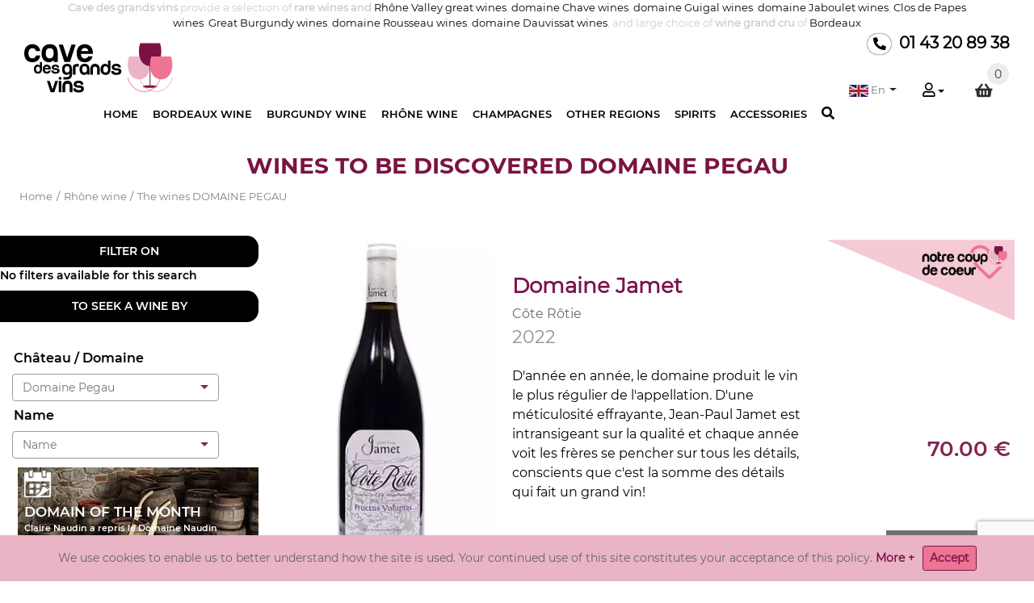

--- FILE ---
content_type: text/html; charset=UTF-8
request_url: https://www.cave-des-grands-vins.com/en/great-wines-cellar/domaine-pegau-1_4_0_m_1_62_0_0.html
body_size: 16266
content:
<!doctype html><html lang="en"><head><meta charset="utf-8"><meta name="theme-color" content="#730e46"><meta name="viewport" content="width=device-width, initial-scale=1, shrink-to-fit=no"><title>The wines Domaine Pegau, our high-class wines , rare wine, page 1</title><meta property="fb:admins" content="104223843468675"><meta property="fb:page_id" content="104223843468675"><meta property="og:type" content="website"><meta property="og:locale" content="en_EN"><meta property="og:title" content="The wines Domaine Pegau, our high-class wines , rare wine, page 1"><meta property="og:site_name" content="Cave Des Grands Vins titlelink"><meta property="og:url" content="https://www.cave-des-grands-vins.com/en/great-wines-cellar/domaine-pegau-1_4_0_m_1_62_0_0.html"><meta property="og:type" content="website"><meta property="og:image" content="https://www.cave-des-grands-vins.com/grand-vin/cave-des-grands-vins-logo.jpg"><meta name="description" content="The wines Domaine Pegau : the high-class wines great wine are on sale on line at the best prices : our high-class wines , rare wine (page 1)"><meta name="keywords" content="The wines domaine pegau, high-class wines on sale online,wine, high-class wines, wine great wine, wines rare, E-trade wine, wine bottle, rare bottle wine"><meta name="p:domain_verify" content="28523bf24c14aa11c4c87bd52cc69c91"><link rel="search" href="https://www.cave-des-grands-vins.com/en/seek-your-wine.html" title="Search"><link rel="shortcut icon" type="images/x-icon" href="https://www.cave-des-grands-vins.com/favicon.ico" ><link rel="shortcut icon" type="image/png" href="https://www.cave-des-grands-vins.com/favicon.png" ><link rel="alternate" hreflang="fr" href="https://www.cave-des-grands-vins.com/fr/cave-vins-grands-crus/domaine-pegau-1_4_0_m_1_62_0_0.html"><meta name="robots" content="index, follow, all"><link rel="stylesheet" href="https://stackpath.bootstrapcdn.com/bootstrap/4.3.1/css/bootstrap.min.css" integrity="sha384-ggOyR0iXCbMQv3Xipma34MD+dH/1fQ784/j6cY/iJTQUOhcWr7x9JvoRxT2MZw1T" crossorigin="anonymous" lazyload><link rel="stylesheet" href="https://cdnjs.cloudflare.com/ajax/libs/open-iconic/1.1.1/font/css/open-iconic-bootstrap.min.css" integrity="sha256-BJ/G+e+y7bQdrYkS2RBTyNfBHpA9IuGaPmf9htub5MQ=" crossorigin="anonymous" lazyload><link rel="stylesheet" href="https://cdn.jsdelivr.net/npm/bootstrap-select@1.13.9/dist/css/bootstrap-select.min.css" lazyload><link rel="stylesheet" href="https://cdnjs.cloudflare.com/ajax/libs/font-awesome/5.15.3/css/all.min.css" lazyload><link rel="stylesheet" href="https://cdnjs.cloudflare.com/ajax/libs/magnific-popup.js/1.0.0/magnific-popup.min.css" lazyload><link rel="stylesheet" type="text/css" href="https://cdnjs.cloudflare.com/ajax/libs/ion-rangeslider/2.3.1/css/ion.rangeSlider.min.css" lazyload><link rel="stylesheet" type="text/css" href="https://cdn.jsdelivr.net/npm/slick-carousel@1.8.1/slick/slick.css" lazyload><link rel="stylesheet" type="text/css" href="https://maxcdn.bootstrapcdn.com/font-awesome/4.7.0/css/font-awesome.min.css" lazyload><link rel="stylesheet" href="https://www.cave-des-grands-vins.com/css/style.css" lazyload><meta name="robots" content="index, follow, all"></head><body><div class="container-fluid pad0" id="listing"><div class="container w1264 pad0"><header class="w1220 highthead"><div class="row marg0" id="Dtop"><div class="d-none d-xl-block col-md-12 coltop"><p><strong>Cave des grands vins</strong> provide a selection of&nbsp;<strong>rare wines&nbsp;and</strong> <a title="Rare wines Rhône Valley" href="https://www.cave-des-grands-vins.com/en/all-rhone-wine-1_4_0_m_1_0_0_0.html">Rh&ocirc;ne Valley great wines</a>, <a title="Rare wines Rhone Valley Hermitage domaine Chave" href="https://www.cave-des-grands-vins.com/en/great-wines-cellar/domaine-chave-jean-louis-1_4_0_m_1_54_0_0.html">domaine Chave wines</a>, <a title="Rare wines Rhone Valley domaine Guigal" href="https://www.cave-des-grands-vins.com/en/great-wines-cellar/domaine-guigal-1_4_0_m_1_57_0_0.html">domaine Guigal wines</a>, <a title="Great wines domaine Jaboulet" href="https://www.cave-des-grands-vins.com/en/great-wines-cellar/domaine-jaboulet-aine-1_4_0_m_1_58_0_0.html">domaine Jaboulet wines</a>, <a title="Great wines Clos de Pape" href="https://www.cave-des-grands-vins.com/en/great-wines-cellar/domaine-clos-des-papes-paul-avril-1_4_0_m_1_55_0_0.html">Clos de Papes wines</a>.&nbsp;<a title="Burgundy wine" href="https://www.cave-des-grands-vins.com/en/all-burgundy-wine-1_3_0_m_1_0_0_0.html">Great Burgundy wines</a>,&nbsp;<a title="Rare wine of Burgundy domaine Rousseau" href="https://www.cave-des-grands-vins.com/en/">domaine Rousseau wines</a>,&nbsp;<a title="rare wines Chablis domaine Dauvissat" href="https://www.cave-des-grands-vins.com/en/great-wines-cellar/domaine-dauvissat-vincent-1_3_0_m_1_5_0_0.html">domaine Dauvissat wines</a>,&nbsp;and&nbsp;large choice of&nbsp;<strong>wine grand cru</strong>&nbsp;of <a title="Rare wines Bordeaux" href="https://www.cave-des-grands-vins.com/en/all-bordeaux-wine-1_2_0_m_1_0_0_0.html">Bordeaux </a></p></div><div class="d-block d-xl-none d-lg-block d-md-block d-sm-block col-md-12 coltop bg-r"><div id="coltop1"> <span id="sthome2"></span></div><div class="d-none d-lg-block d-md-block d-sm-block telhome coltoptel" id="coltop2"><i class="fas fa-phone-alt"></i> 01 43 20 89 38</div></div></div><div id="flipkart-navbar"><div class="container pad0 marg0 div1280"><div class="row row1" id="row-m-burger"><div class="d-block d-xl-none col-md-1 col-sm-1 col-1 pad0" id="m-burger"><span class="smallnav menu fa fa-bars" onclick="openNav()"></span></div><div class="d-none d-xl-none d-lg-block col-md-7 col-sm-5 col-5 text-center pad0 marg0" id="logo2"><a href="https://www.cave-des-grands-vins.com/" title="Cave des Grands Vins"><img loading="lazy" src="https://www.cave-des-grands-vins.com/grand-vin/cave-des-grands-vins-logo.webp" srcset="https://www.cave-des-grands-vins.com/grand-vin/cave-des-grands-vins-logo.svg" width="148" height="50" alt="Cave des Grands Vins"></a></div><div class="d-none d-xl-block col-sm-2 pad0 marg0" id="logo"><span class="largenav"><a href="https://www.cave-des-grands-vins.com/en/" title="Cave des Grands Vins"><img loading="lazy" src="https://www.cave-des-grands-vins.com/grand-vin/cave-des-grands-vins-logo.webp" srcset="https://www.cave-des-grands-vins.com/grand-vin/cave-des-grands-vins-logo.svg" width="184" height="62" alt="Cave des Grands Vins"></a></span></div><div class="d-none d-xl-block col-sm-7 largenav"><strong id="cavtitle" class="marg0"> <br><span id="sthome"></span></strong></div><div class="col-xl-3 col-lg-4 col-md-11 col-sm-11 col-11 largenav pad0 marg0"><div class="row row1"><div class="d-none d-xl-block col-lg-12 telhome"><i class="fas fa-phone-alt"></i> 01 43 20 89 38</div></div><div class="interlignedrap"></div><div class="row row1"><div class="col-lg-12 pad0 marg0" id="medium_search"><div id="m-search" class="d-none d-xl-none d-lg-block d-md-block d-sm-block"><a href="https://www.cave-des-grands-vins.com/en/great-wines-cellar/domaine-pegau-1_4_0_m_1_62_0_0.html" class="asearch c-p opensearch" data-parent="medium_search"><i class="fas fa-search"></i></a><a href="https://www.cave-des-grands-vins.com/en/great-wines-cellar/domaine-pegau-1_4_0_m_1_62_0_0.html" class="asearch c-p closesearch" data-parent="medium_search"><i class="fas fa-times"></i></a></div> <form name="formsearch" id="formsearch1" method="post" action="https://www.cave-des-grands-vins.com/en/seek-your-wine.html"><div class="d-none d-xl-none closesearch" id="inputsearch"><div id="inputsearch2"><button type="submit" class="btn btn-link btn-cdgv"><i class="fas fa-search"></i></button></div><div id="inputsearch1"><input type="search" name="motstabilo" id="myinputsearch" placeholder="Seek your wine ..." value="" class="form-control"></div></div></form><div id="cart" class="divsearch opensearch"><div class="dropdown"><a class="dropdown-notoggle" href="https://www.cave-des-grands-vins.com/en/my-trolley.html" title="To reach my wine basket"><i class="fas fa-shopping-basket"></i><span class="badge badge-cart">0</span></a></div></div><div id="user" class="divsearch opensearch"><div class="largenav"><a href="https://www.cave-des-grands-vins.com" class="links r0 c-p dropdown-toggle" data-toggle="dropdown" aria-expanded="false" title="Access on my clients' account"><i class="far fa-user"></i></a><ul class="dropdown-menu dropdown-menu-right mydropdown-menu"><li class="profile-li"><a href="#" data-toggle="modal" data-target="#modalLoginForm"><i class="fas fa-user-lock c-p"></i> Log In</a></li><li class="profile-li"><a href="#" class="modalForgetPass_link"><i class="fas fa-lock-open c-p"></i> Password lost ?</a></li><li class="profile-li"><a href="https://www.cave-des-grands-vins.com/en/account-client.html" title="CREATE MY ACCOUNT Cave Des Grands Vins"><i class="fas fa-user-plus c-p"></i> CREATE MY ACCOUNT</a></li></ul></div></div><div class="divsearch opensearch"><select class="selectpicker listurl" data-style="drap" tabindex="-98" title=""><option class="opt_drap" data-content="<img src='https://www.cave-des-grands-vins.com/grand-vin/cave-de-grands-vins-fr.webp' width='24' height='15' class='img-fluid' alt='Traduire Cave Des Grands Vins en français'>&nbsp;Fr" value="https://www.cave-des-grands-vins.com/fr/cave-vins-grands-crus/domaine-pegau-1_4_0_m_1_62_0_0.html">FR</option><option class="opt_drap" selected data-content="<img src='https://www.cave-des-grands-vins.com/grand-vin/cave-de-grands-vins-en.webp' width='24' height='15' class='img-fluid' alt='Translate Cave Des Grands Vins into English'>&nbsp;En" value="https://www.cave-des-grands-vins.com/en/great-wines-cellar/domaine-pegau-1_4_0_m_1_62_0_0.html">EN</option></select></div></div></div></div></div><div class="row row1" id="big_search"><div class="d-flex d-xl-none d-lg-none d-md-flex col-12 justify-content-center"><div id="logomob"><a href="https://www.cave-des-grands-vins.com/en/" title="Cave des Grands Vins"><img loading="lazy" class="img-fluid" src="https://www.cave-des-grands-vins.com/grand-vin/cave-des-grands-vins-logo.webp" srcset="https://www.cave-des-grands-vins.com/grand-vin/cave-des-grands-vins-logo.svg" width="184" height="62" id="imglogomob" alt="The cellar of the high-class wines"></a></div></div><div class="d-none d-xl-flex d-lg-none col-12"><nav><ul class="largenav largemenu largenavm opensearch"> <li class="upper-links"><a class="links r0" href="https://www.cave-des-grands-vins.com/en/">HOME</a></li><li class="upper-links dropdown mydropdown"><a class="links r0" href="https://www.cave-des-grands-vins.com/en/all-bordeaux-wine-1_2_0_m_1_0_0_0.html" title="Online sale Bordeaux wine">BORDEAUX WINE</a><ul class="dropdown-menu mydropdown-menu"> <li class="profile-li"><a class="profile-links" href="https://www.cave-des-grands-vins.com/en/bordeaux-wine/saint-estephe-1_2_9_m_1_0_0_0.html" title="Online sale Bordeaux wine : Saint Est&egrave;phe">Saint Est&egrave;phe</a></li><li class="profile-li"><a class="profile-links" href="https://www.cave-des-grands-vins.com/en/bordeaux-wine/pauillac-1_2_10_m_1_0_0_0.html" title="Online sale Bordeaux wine : Pauillac">Pauillac</a></li><li class="profile-li"><a class="profile-links" href="https://www.cave-des-grands-vins.com/en/bordeaux-wine/saint-julien-1_2_11_m_1_0_0_0.html" title="Online sale Bordeaux wine : Saint Julien">Saint Julien</a></li><li class="profile-li"><a class="profile-links" href="https://www.cave-des-grands-vins.com/en/bordeaux-wine/saint-emilion-1_2_12_m_1_0_0_0.html" title="Online sale Bordeaux wine : Saint Emilion">Saint Emilion</a></li><li class="profile-li"><a class="profile-links" href="https://www.cave-des-grands-vins.com/en/bordeaux-wine/pomerol-1_2_13_m_1_0_0_0.html" title="Online sale Bordeaux wine : Pomerol">Pomerol</a></li><li class="profile-li"><a class="profile-links" href="https://www.cave-des-grands-vins.com/en/bordeaux-wine/medoc-haut-medoc-1_2_14_m_1_0_0_0.html" title="Online sale Bordeaux wine : M&eacute;doc - Haut M&eacute;doc">M&eacute;doc - Haut M&eacute;doc</a></li><li class="profile-li"><a class="profile-links" href="https://www.cave-des-grands-vins.com/en/bordeaux-wine/margaux-1_2_15_m_1_0_0_0.html" title="Online sale Bordeaux wine : Margaux">Margaux</a></li><li class="profile-li"><a class="profile-links" href="https://www.cave-des-grands-vins.com/en/bordeaux-wine/graves-pessac-leognan-1_2_16_m_1_0_0_0.html" title="Online sale Bordeaux wine : Graves - Pessac-L&eacute;ognan">Graves - Pessac-L&eacute;ognan</a></li><li class="profile-li"><a class="profile-links" href="https://www.cave-des-grands-vins.com/en/bordeaux-wine/sauterne-barsac-1_2_18_m_1_0_0_0.html" title="Online sale Bordeaux wine : Sauterne - Barsac">Sauterne - Barsac</a></li></ul></li><li class="upper-links dropdown mydropdown"><a class="links r0" href="https://www.cave-des-grands-vins.com/en/all-burgundy-wine-1_3_0_m_1_0_0_0.html" title="Online sale Burgundy wine">BURGUNDY WINE</a><ul class="dropdown-menu mydropdown-menu"> <li class="profile-li"><a class="profile-links" href="https://www.cave-des-grands-vins.com/en/burgundy-wine/red-burgundies-1_3_19_m_1_0_0_0.html" title="Online sale Burgundy wine : Red Burgundies">Red Burgundies</a></li><li class="profile-li"><a class="profile-links" href="https://www.cave-des-grands-vins.com/en/burgundy-wine/white-burgundies-1_3_20_m_1_0_0_0.html" title="Online sale Burgundy wine : White Burgundies">White Burgundies</a></li></ul></li><li class="upper-links dropdown mydropdown"><a class="links r0" href="https://www.cave-des-grands-vins.com/en/all-rhone-wine-1_4_0_m_1_0_0_0.html" title="Online sale Rh&ocirc;ne wine">RH&Ocirc;NE WINE</a><ul class="dropdown-menu mydropdown-menu"> <li class="profile-li"><a class="profile-links" href="https://www.cave-des-grands-vins.com/en/rhone-wine/chateauneuf-du-pape-1_4_21_m_1_0_0_0.html" title="Online sale Rh&ocirc;ne wine : Ch&acirc;teauneuf du Pape">Ch&acirc;teauneuf du Pape</a></li><li class="profile-li"><a class="profile-links" href="https://www.cave-des-grands-vins.com/en/rhone-wine/cote-rotie-1_4_22_m_1_0_0_0.html" title="Online sale Rh&ocirc;ne wine : C&ocirc;te R&ocirc;tie">C&ocirc;te R&ocirc;tie</a></li><li class="profile-li"><a class="profile-links" href="https://www.cave-des-grands-vins.com/en/rhone-wine/hermitage-1_4_23_m_1_0_0_0.html" title="Online sale Rh&ocirc;ne wine : Hermitage">Hermitage</a></li><li class="profile-li"><a class="profile-links" href="https://www.cave-des-grands-vins.com/en/rhone-wine/saint-joseph-1_4_25_m_1_0_0_0.html" title="Online sale Rh&ocirc;ne wine : Saint Joseph">Saint Joseph</a></li><li class="profile-li"><a class="profile-links" href="https://www.cave-des-grands-vins.com/en/rhone-wine/cote-du-rhone-1_4_27_m_1_0_0_0.html" title="Online sale Rh&ocirc;ne wine : C&ocirc;te du Rh&ocirc;ne">C&ocirc;te du Rh&ocirc;ne</a></li><li class="profile-li"><a class="profile-links" href="https://www.cave-des-grands-vins.com/en/rhone-wine/condrieu-1_4_65_m_1_0_0_0.html" title="Online sale Rh&ocirc;ne wine : Condrieu">Condrieu</a></li></ul></li><li class="upper-links dropdown mydropdown"><a class="links r0" href="https://www.cave-des-grands-vins.com/en/all-champagnes-1_5_0_m_1_0_0_0.html" title="Online sale Champagnes">CHAMPAGNES</a><ul class="dropdown-menu mydropdown-menu"> <li class="profile-li"><a class="profile-links" href="https://www.cave-des-grands-vins.com/en/champagnes/champagne-brut-premier-1_5_29_m_1_0_0_0.html" title="Online sale Champagnes : Champagne Brut Premier">Champagne Brut Premier</a></li><li class="profile-li"><a class="profile-links" href="https://www.cave-des-grands-vins.com/en/champagnes/champagne-millesimes-1_5_30_m_1_0_0_0.html" title="Online sale Champagnes : Champagne Mill&eacute;sim&eacute;s">Champagne Mill&eacute;sim&eacute;s</a></li></ul></li><li class="upper-links dropdown mydropdown"><a class="links r0" href="https://www.cave-des-grands-vins.com/en/all-other-regions-1_6_0_m_1_0_0_0.html" title="Online sale Other regions">OTHER REGIONS</a><ul class="dropdown-menu mydropdown-menu"> <li class="profile-li"><a class="profile-links" href="https://www.cave-des-grands-vins.com/en/other-regions/provence-corse-wine-1_6_33_m_1_0_0_0.html" title="Online sale Other regions : Provence - Corse wine">Provence - Corse wine</a></li><li class="profile-li"><a class="profile-links" href="https://www.cave-des-grands-vins.com/en/other-regions/languedoc-sud-ouest-wine-1_6_34_m_1_0_0_0.html" title="Online sale Other regions : Languedoc - Sud Ouest wine">Languedoc - Sud Ouest wine</a></li><li class="profile-li"><a class="profile-links" href="https://www.cave-des-grands-vins.com/en/other-regions/loire-wine-1_6_36_m_1_0_0_0.html" title="Online sale Other regions : Loire wine">Loire wine</a></li><li class="profile-li"><a class="profile-links" href="https://www.cave-des-grands-vins.com/en/other-regions/jura-wine-1_6_37_m_1_0_0_0.html" title="Online sale Other regions : Jura wine">Jura wine</a></li><li class="profile-li"><a class="profile-links" href="https://www.cave-des-grands-vins.com/en/other-regions/portugal-wine-1_6_38_m_1_0_0_0.html" title="Online sale Other regions : Portugal wine">Portugal wine</a></li></ul></li><li class="upper-links dropdown mydropdown"><a class="links r0" href="https://www.cave-des-grands-vins.com/en/all-spirits-1_7_0_m_1_0_0_0.html" title="Online sale Spirits">SPIRITS</a><ul class="dropdown-menu mydropdown-menu"> <li class="profile-li"><a class="profile-links" href="https://www.cave-des-grands-vins.com/en/spirits/armagnac-1_7_42_m_1_0_0_0.html" title="Online sale Spirits : Armagnac">Armagnac</a></li><li class="profile-li"><a class="profile-links" href="https://www.cave-des-grands-vins.com/en/spirits/cognac-1_7_43_m_1_0_0_0.html" title="Online sale Spirits : Cognac">Cognac</a></li><li class="profile-li"><a class="profile-links" href="https://www.cave-des-grands-vins.com/en/spirits/marcs-1_7_46_m_1_0_0_0.html" title="Online sale Spirits : Marcs">Marcs</a></li></ul></li><li class="upper-links dropdown mydropdown"><a class="links r0" href="https://www.cave-des-grands-vins.com/en/all-accessories-1_8_0_m_1_0_0_0.html" title="Online sale Accessories">ACCESSORIES</a><ul class="dropdown-menu mydropdown-menu"> <li class="profile-li"><a class="profile-links" href="https://www.cave-des-grands-vins.com/en/accessories/glasses-1_8_48_m_1_0_0_0.html" title="Online sale Accessories : Glasses">Glasses</a></li><li class="profile-li"><a class="profile-links" href="https://www.cave-des-grands-vins.com/en/accessories/wines-boxes-1_8_68_m_1_0_0_0.html" title="Online sale Accessories : Wines boxes">Wines boxes</a></li></ul></li><li class="upper-links"><a href="https://www.cave-des-grands-vins.com/en/great-wines-cellar/domaine-pegau-1_4_0_m_1_62_0_0.html" class="asearch c-p opensearch" data-parent="big_search"><i class="fas fa-search"></i></a></li></ul></nav></div><div class="col-12 d-flex justify-content-end closesearch" id="search4"><div id="m-search3" class=""><a href="https://www.cave-des-grands-vins.com/en/great-wines-cellar/domaine-pegau-1_4_0_m_1_62_0_0.html" class="asearch c-p" data-parent="big_search"><i class="fas fa-times"></i></a></div> <form name="formsearch" id="formsearch2" method="post" action="https://www.cave-des-grands-vins.com/en/seek-your-wine.html"><div class="" id="inputsearch4"><div id="inputsearch41"><button type="submit" class="btn btn-link btn-cdgv"><i class="fas fa-search"></i></button></div><div id="inputsearch42"><input type="search" name="motstabilo" id="myinputsearch43" placeholder="Seek your wine ..." value="" class="form-control"></div></div></form></div></div><div class="row marg0 pad0 d-flex d-xl-none d-lg-none d-md-none d-sm-none col-12"><div class="col-5 telhome telhome2"><i class="fas fa-phone-alt"></i> 01 43 20 89 38</div><div class="col-7 d-flex justify-content-end" id="low_search"> <form name="formsearch" id="formsearch3" method="post" action="https://www.cave-des-grands-vins.com/en/seek-your-wine.html"><div class="closesearch" id="inputsearch3"><div id="inputsearch31"><button type="submit" class="btn btn-link btn-cdgv"><i class="fas fa-search"></i></button></div><div id="inputsearch32"><input type="search" name="motstabilo" id="myinputsearch33" placeholder="Seek your wine ..." value="" class="form-control"></div></div><div id="m-search2" class="d-block d-xl-none"><a href="https://www.cave-des-grands-vins.com/en/great-wines-cellar/domaine-pegau-1_4_0_m_1_62_0_0.html" class="asearch c-p opensearch" data-parent="low_search"><i class="fas fa-search"></i></a><a href="https://www.cave-des-grands-vins.com/en/great-wines-cellar/domaine-pegau-1_4_0_m_1_62_0_0.html" class="asearch c-p closesearch" data-parent="low_search"><i class="fas fa-times"></i></a></div></form></div></div></div></div><div id="mySidenav" class="sidenav"><div class="container" id="sidenavcont"><a href="https://www.cave-des-grands-vins.com/en/great-wines-cellar/domaine-pegau-1_4_0_m_1_62_0_0.html"><span class="sidenav-heading closeNav">Fermer</span></a><a href="https://www.cave-des-grands-vins.com/en/great-wines-cellar/domaine-pegau-1_4_0_m_1_62_0_0.html" class="closebtn closeNav">×</a></div><ul class="accordion" id="myaccordion"><li><a data-toggle="collapse" href="https://www.cave-des-grands-vins.com/" role="button" aria-expanded="false" aria-controls="collapse1">HOME</a></li><li><a data-toggle="collapse" href="#collapse1" data-target="#collapse1" role="button" aria-expanded="false" aria-controls="collapse1" title="Online sale Bordeaux wine" class="collapsed">BORDEAUX WINE&nbsp;<span class="oi oi-caret-bottom iconsize"></span></a><div class="collapse" id="collapse1" data-parent="#myaccordion"><div><ul><li><a class="profile-links" href="https://www.cave-des-grands-vins.com/en/bordeaux-wine/saint-estephe-1_2_9_m_1_0_0_0.html" title="Online sale Bordeaux wine : Saint Est&egrave;phe">Saint Est&egrave;phe</a></li><li><a class="profile-links" href="https://www.cave-des-grands-vins.com/en/bordeaux-wine/pauillac-1_2_10_m_1_0_0_0.html" title="Online sale Bordeaux wine : Pauillac">Pauillac</a></li><li><a class="profile-links" href="https://www.cave-des-grands-vins.com/en/bordeaux-wine/saint-julien-1_2_11_m_1_0_0_0.html" title="Online sale Bordeaux wine : Saint Julien">Saint Julien</a></li><li><a class="profile-links" href="https://www.cave-des-grands-vins.com/en/bordeaux-wine/saint-emilion-1_2_12_m_1_0_0_0.html" title="Online sale Bordeaux wine : Saint Emilion">Saint Emilion</a></li><li><a class="profile-links" href="https://www.cave-des-grands-vins.com/en/bordeaux-wine/pomerol-1_2_13_m_1_0_0_0.html" title="Online sale Bordeaux wine : Pomerol">Pomerol</a></li><li><a class="profile-links" href="https://www.cave-des-grands-vins.com/en/bordeaux-wine/medoc-haut-medoc-1_2_14_m_1_0_0_0.html" title="Online sale Bordeaux wine : M&eacute;doc - Haut M&eacute;doc">M&eacute;doc - Haut M&eacute;doc</a></li><li><a class="profile-links" href="https://www.cave-des-grands-vins.com/en/bordeaux-wine/margaux-1_2_15_m_1_0_0_0.html" title="Online sale Bordeaux wine : Margaux">Margaux</a></li><li><a class="profile-links" href="https://www.cave-des-grands-vins.com/en/bordeaux-wine/graves-pessac-leognan-1_2_16_m_1_0_0_0.html" title="Online sale Bordeaux wine : Graves - Pessac-L&eacute;ognan">Graves - Pessac-L&eacute;ognan</a></li><li><a class="profile-links" href="https://www.cave-des-grands-vins.com/en/bordeaux-wine/sauterne-barsac-1_2_18_m_1_0_0_0.html" title="Online sale Bordeaux wine : Sauterne - Barsac">Sauterne - Barsac</a></li></ul></div></div></li><li><a data-toggle="collapse" href="#collapse2" data-target="#collapse2" role="button" aria-expanded="false" aria-controls="collapse2" title="Online sale Burgundy wine" class="collapsed">BURGUNDY WINE&nbsp;<span class="oi oi-caret-bottom iconsize"></span></a><div class="collapse" id="collapse2" data-parent="#myaccordion"><div><ul><li><a class="profile-links" href="https://www.cave-des-grands-vins.com/en/burgundy-wine/red-burgundies-1_3_19_m_1_0_0_0.html" title="Online sale Burgundy wine : Red Burgundies">Red Burgundies</a></li><li><a class="profile-links" href="https://www.cave-des-grands-vins.com/en/burgundy-wine/white-burgundies-1_3_20_m_1_0_0_0.html" title="Online sale Burgundy wine : White Burgundies">White Burgundies</a></li></ul></div></div></li><li><a data-toggle="collapse" href="#collapse3" data-target="#collapse3" role="button" aria-expanded="false" aria-controls="collapse3" title="Online sale Rh&ocirc;ne wine" class="collapsed">RH&Ocirc;NE WINE&nbsp;<span class="oi oi-caret-bottom iconsize"></span></a><div class="collapse" id="collapse3" data-parent="#myaccordion"><div><ul><li><a class="profile-links" href="https://www.cave-des-grands-vins.com/en/rhone-wine/chateauneuf-du-pape-1_4_21_m_1_0_0_0.html" title="Online sale Rh&ocirc;ne wine : Ch&acirc;teauneuf du Pape">Ch&acirc;teauneuf du Pape</a></li><li><a class="profile-links" href="https://www.cave-des-grands-vins.com/en/rhone-wine/cote-rotie-1_4_22_m_1_0_0_0.html" title="Online sale Rh&ocirc;ne wine : C&ocirc;te R&ocirc;tie">C&ocirc;te R&ocirc;tie</a></li><li><a class="profile-links" href="https://www.cave-des-grands-vins.com/en/rhone-wine/hermitage-1_4_23_m_1_0_0_0.html" title="Online sale Rh&ocirc;ne wine : Hermitage">Hermitage</a></li><li><a class="profile-links" href="https://www.cave-des-grands-vins.com/en/rhone-wine/saint-joseph-1_4_25_m_1_0_0_0.html" title="Online sale Rh&ocirc;ne wine : Saint Joseph">Saint Joseph</a></li><li><a class="profile-links" href="https://www.cave-des-grands-vins.com/en/rhone-wine/cote-du-rhone-1_4_27_m_1_0_0_0.html" title="Online sale Rh&ocirc;ne wine : C&ocirc;te du Rh&ocirc;ne">C&ocirc;te du Rh&ocirc;ne</a></li><li><a class="profile-links" href="https://www.cave-des-grands-vins.com/en/rhone-wine/condrieu-1_4_65_m_1_0_0_0.html" title="Online sale Rh&ocirc;ne wine : Condrieu">Condrieu</a></li></ul></div></div></li><li><a data-toggle="collapse" href="#collapse4" data-target="#collapse4" role="button" aria-expanded="false" aria-controls="collapse4" title="Online sale Champagnes" class="collapsed">CHAMPAGNES&nbsp;<span class="oi oi-caret-bottom iconsize"></span></a><div class="collapse" id="collapse4" data-parent="#myaccordion"><div><ul><li><a class="profile-links" href="https://www.cave-des-grands-vins.com/en/champagnes/champagne-brut-premier-1_5_29_m_1_0_0_0.html" title="Online sale Champagnes : Champagne Brut Premier">Champagne Brut Premier</a></li><li><a class="profile-links" href="https://www.cave-des-grands-vins.com/en/champagnes/champagne-millesimes-1_5_30_m_1_0_0_0.html" title="Online sale Champagnes : Champagne Mill&eacute;sim&eacute;s">Champagne Mill&eacute;sim&eacute;s</a></li></ul></div></div></li><li><a data-toggle="collapse" href="#collapse5" data-target="#collapse5" role="button" aria-expanded="false" aria-controls="collapse5" title="Online sale Other regions" class="collapsed">OTHER REGIONS&nbsp;<span class="oi oi-caret-bottom iconsize"></span></a><div class="collapse" id="collapse5" data-parent="#myaccordion"><div><ul><li><a class="profile-links" href="https://www.cave-des-grands-vins.com/en/other-regions/provence-corse-wine-1_6_33_m_1_0_0_0.html" title="Online sale Other regions : Provence - Corse wine">Provence - Corse wine</a></li><li><a class="profile-links" href="https://www.cave-des-grands-vins.com/en/other-regions/languedoc-sud-ouest-wine-1_6_34_m_1_0_0_0.html" title="Online sale Other regions : Languedoc - Sud Ouest wine">Languedoc - Sud Ouest wine</a></li><li><a class="profile-links" href="https://www.cave-des-grands-vins.com/en/other-regions/loire-wine-1_6_36_m_1_0_0_0.html" title="Online sale Other regions : Loire wine">Loire wine</a></li><li><a class="profile-links" href="https://www.cave-des-grands-vins.com/en/other-regions/jura-wine-1_6_37_m_1_0_0_0.html" title="Online sale Other regions : Jura wine">Jura wine</a></li><li><a class="profile-links" href="https://www.cave-des-grands-vins.com/en/other-regions/portugal-wine-1_6_38_m_1_0_0_0.html" title="Online sale Other regions : Portugal wine">Portugal wine</a></li></ul></div></div></li><li><a data-toggle="collapse" href="#collapse6" data-target="#collapse6" role="button" aria-expanded="false" aria-controls="collapse6" title="Online sale Spirits" class="collapsed">SPIRITS&nbsp;<span class="oi oi-caret-bottom iconsize"></span></a><div class="collapse" id="collapse6" data-parent="#myaccordion"><div><ul><li><a class="profile-links" href="https://www.cave-des-grands-vins.com/en/spirits/armagnac-1_7_42_m_1_0_0_0.html" title="Online sale Spirits : Armagnac">Armagnac</a></li><li><a class="profile-links" href="https://www.cave-des-grands-vins.com/en/spirits/cognac-1_7_43_m_1_0_0_0.html" title="Online sale Spirits : Cognac">Cognac</a></li><li><a class="profile-links" href="https://www.cave-des-grands-vins.com/en/spirits/marcs-1_7_46_m_1_0_0_0.html" title="Online sale Spirits : Marcs">Marcs</a></li></ul></div></div></li><li><a data-toggle="collapse" href="#collapse7" data-target="#collapse7" role="button" aria-expanded="false" aria-controls="collapse7" title="Online sale Accessories" class="collapsed">ACCESSORIES&nbsp;<span class="oi oi-caret-bottom iconsize"></span></a><div class="collapse" id="collapse7" data-parent="#myaccordion"><div><ul><li><a class="profile-links" href="https://www.cave-des-grands-vins.com/en/accessories/glasses-1_8_48_m_1_0_0_0.html" title="Online sale Accessories : Glasses">Glasses</a></li><li><a class="profile-links" href="https://www.cave-des-grands-vins.com/en/accessories/wines-boxes-1_8_68_m_1_0_0_0.html" title="Online sale Accessories : Wines boxes">Wines boxes</a></li></ul></div></div></li></ul></div></header></div><div class="container w1264 pad0"> <section id="bandeaupagelisting"> <div class="row no-gutters d-none d-lg-block"> <h1 class="col-xl-12 col-lg-12 marg0 pad0 d-flex justify-content-center sscavtitle">WINES TO BE DISCOVERED DOMAINE PEGAU</h1> </div> <div class="row row1"> <div class="col-xl-12 col-lg-12 pl-3 marg0 pad0 chemindefer"><nav aria-label="breadcrumb"> <ol class="breadcrumb pl-0" itemscope itemtype="https://schema.org/BreadcrumbList"> <li class="breadcrumb-item" itemprop="itemListElement" itemscope itemtype="https://schema.org/ListItem"><a href="https://www.cave-des-grands-vins.com/en/" itemprop="item"><span itemprop="name">Home</span> <meta itemprop="position" content="1" /></a></li><li class="breadcrumb-item" itemprop="itemListElement" itemscope itemtype="https://schema.org/ListItem"><a href="https://www.cave-des-grands-vins.com/en/all-rhone-wine-1_4_0_m_1_0_0_0.html" itemid="https://www.cave-des-grands-vins.com/en/all-rhone-wine-1_4_0_m_1_0_0_0.html" itemscope itemtype="https://schema.org/WebPage" itemprop="item"><span itemprop="name">Rh&ocirc;ne wine</span></a> <meta itemprop="position" content="2" /></li><li class="breadcrumb-item" itemprop="itemListElement" itemscope itemtype="https://schema.org/ListItem"><a href="https://www.cave-des-grands-vins.com/en/great-wines-cellar/domaine-pegau-1_4_0_m_1_62_0_0.html" itemid="https://www.cave-des-grands-vins.com/en/great-wines-cellar/domaine-pegau-1_4_0_m_1_62_0_0.html" itemscope itemtype="https://schema.org/WebPage" itemprop="item"><span itemprop="name">The wines DOMAINE PEGAU</span></a> <meta itemprop="position" content="3" /></li></ol> </nav></div> </div> <div class="d-block d-lg-none row row1"> <strong class="col-xl-12 col-lg-12 marg0 pad0 d-flex justify-content-center sscavtitle">WINES TO BE DISCOVERED DOMAINE PEGAU</strong> </div> <div class="row row1 clearfix" id="rowaccordionparent"><div class="d-block d-sm-none d-xl-none col-12 col-sm-6 marg0 pad0"><div class="" id="accordionExampleparent3"><div class="accordion" id="accordionExample3"><div class="textfiltrer d-flex align-items-center justify-content-center"><button class="d-flex accordion-button btn btn-link btn-block collapsed d-flex aligntextrightlistingfltrerbtn" type="button" data-toggle="collapse" data-target="#collapseFive" aria-expanded="false" aria-controls="collapseThree">FILTER ON</button></div><div id="collapseFive" class="collapse" data-parent="#rowaccordionparent" style=""><div class="card-body"><div class="couleurtext"><span class="aligntextrightlistinglg">Colors</span></div><div class="traitgrislg"></div><form id="formfiltrer" class="formfiltrer" method="get" action="/en/great-wines-cellar/domaine-pegau-1_4_0_m_1_62_0_0.html">No filters available for this search</form></div></div> </div></div> </div> <div class="d-block d-sm-none d-xl-none col-12 col-sm-6 marg0 pad0"><div class="" id="accordionExampleparent4"><div class="accordion" id="accordionExample4"><div class="textrecherchervin d-flex align-items-center justify-content-center"><button class="d-flex btn btn-link btn-block collapsed accordion-button aligntextrightlisting" type="button" data-toggle="collapse" data-target="#collapseSix" aria-expanded="false" aria-controls="collapseSix">TO SEEK A WINE BY</button></div><div id="collapseSix" class="collapse" data-parent="#rowaccordionparent"><div class="card-body"><form id="formrechercherlg"><div id="hauteurrecherchelg"><div class="couleurtext"><span class="aligntextrightlistinglg">Select / Domaine</span></div><div class="selectlistinglg"><select class="selectpicker form-control listurl filtre_chado" data-style="bs-select" name="filtre_chado"><option value="https://www.cave-des-grands-vins.com/en/great-wines-cellar/domaine-pegau-1_4_0_m_1_0_0_0.html">Château / Domaine</option><option value="https://www.cave-des-grands-vins.com/en/great-wines-cellar/domaine-chapoutier-michel-1_4_0_m_1_52_0_0.html">Domaine Chapoutier Michel</option><option value="https://www.cave-des-grands-vins.com/en/great-wines-cellar/domaine-chave-jean-louis-1_4_0_m_1_54_0_0.html">Domaine Chave Jean-Louis</option><option value="https://www.cave-des-grands-vins.com/en/great-wines-cellar/domaine-clos-des-papes-paul-avril-1_4_0_m_1_55_0_0.html">Domaine Clos des Papes Paul Avril</option><option value="https://www.cave-des-grands-vins.com/en/great-wines-cellar/domaine-clos-saint-jean-1_4_0_m_1_203_0_0.html">Domaine Clos Saint Jean</option><option value="https://www.cave-des-grands-vins.com/en/great-wines-cellar/domaine-guigal-1_4_0_m_1_57_0_0.html">Domaine Guigal</option><option value="https://www.cave-des-grands-vins.com/en/great-wines-cellar/domaine-jamet-1_4_0_m_1_176_0_0.html">Domaine Jamet</option><option value="https://www.cave-des-grands-vins.com/en/great-wines-cellar/domaine-pegau-1_4_0_m_1_62_0_0.html" selected="selected">Domaine Pegau</option></select></div> </div><div class="couleurtext"><span class="aligntextrightlistinglg">Name</span></div><div class="selectlistinglg"> <select class="selectpicker form-control listurl filtre_appel" data-style="bs-select" name="filtre_appel"> <option value="https://www.cave-des-grands-vins.com/en/great-wines-cellar/domaine-pegau-1_4_0_m_1_0_0_0.html">Name</option><option value="https://www.cave-des-grands-vins.com/en/rhone-wine/chateauneuf-du-pape-1_4_21_m_1_0_0_0.html">Châteauneuf du Pape</option><option value="https://www.cave-des-grands-vins.com/en/rhone-wine/cote-rotie-1_4_22_m_1_0_0_0.html">Côte Rôtie</option><option value="https://www.cave-des-grands-vins.com/en/rhone-wine/hermitage-1_4_23_m_1_0_0_0.html">Hermitage</option><option value="https://www.cave-des-grands-vins.com/en/rhone-wine/saint-joseph-1_4_25_m_1_0_0_0.html">Saint Joseph</option> </select></div><div class="traitgrislg"></div> </form></div></div></div></div></div> </div> </section> </div><main id="pageContent"><div class="container div1280 pad0"><div class="row row1" id="contentlisting"><div class="col-xl-3 col-12 order-xl-1 order-lg-2 order-md-2 order-sm-2 order-2 pad0 marg0 miseenformetextecgl"> <div class="row row1 d-none d-sm-none d-xl-block"> <div class="col-xl-12 marg0 pad0"> <div class="textfiltrer d-flex align-items-center justify-content-center"> FILTER ON </div> <form id="formfiltrer3" class="formfiltrer" method="get" action="/en/great-wines-cellar/domaine-pegau-1_4_0_m_1_62_0_0.html"> <div class="alignflttrermb">No filters available for this search </div> </form> </div> </div> <div class="row row1 mt-2 d-none d-sm-none d-xl-block"> <div class="col-xl-12 marg0 pad0"> <div class="textfiltrer d-flex align-items-center justify-content-center">TO SEEK A WINE BY</div> <form id="formrechercher"> <div class="alignflttrermb"> <div class="row row1" id="hauteurrecherche"> <div class="col-xl-12 marg0 pad0"> <div class="couleurtext"><span class="aligntextrightlisting">Château / Domaine</span></div> <div class="alginselectlisting"> <select class="selectpicker form-control listurl filtre_chado" data-style="bs-select" name="filtre_chado"><option value="https://www.cave-des-grands-vins.com/en/great-wines-cellar/domaine-pegau-1_4_0_m_1_0_0_0.html">Château / Domaine</option><option value="https://www.cave-des-grands-vins.com/en/great-wines-cellar/domaine-chapoutier-michel-1_4_0_m_1_52_0_0.html">Domaine Chapoutier Michel</option><option value="https://www.cave-des-grands-vins.com/en/great-wines-cellar/domaine-chave-jean-louis-1_4_0_m_1_54_0_0.html">Domaine Chave Jean-Louis</option><option value="https://www.cave-des-grands-vins.com/en/great-wines-cellar/domaine-clos-des-papes-paul-avril-1_4_0_m_1_55_0_0.html">Domaine Clos des Papes Paul Avril</option><option value="https://www.cave-des-grands-vins.com/en/great-wines-cellar/domaine-clos-saint-jean-1_4_0_m_1_203_0_0.html">Domaine Clos Saint Jean</option><option value="https://www.cave-des-grands-vins.com/en/great-wines-cellar/domaine-guigal-1_4_0_m_1_57_0_0.html">Domaine Guigal</option><option value="https://www.cave-des-grands-vins.com/en/great-wines-cellar/domaine-jamet-1_4_0_m_1_176_0_0.html">Domaine Jamet</option><option value="https://www.cave-des-grands-vins.com/en/great-wines-cellar/domaine-pegau-1_4_0_m_1_62_0_0.html" selected="selected">Domaine Pegau</option> </select> </div> </div> </div> </div> <div class="alignflttrermb"> <div class="row row1"> <div class="col-xl-12 marg0 pad0"> <div class="couleurtext"><span class="aligntextrightlisting">Name</span></div> <div class="alginselectlisting"> <select class="selectpicker form-control listurl filtre_appel" data-style="bs-select" name="filtre_appel"> <option value="https://www.cave-des-grands-vins.com/en/great-wines-cellar/domaine-pegau-1_4_0_m_1_0_0_0.html">Name</option><option value="https://www.cave-des-grands-vins.com/en/rhone-wine/chateauneuf-du-pape-1_4_21_m_1_0_0_0.html">Châteauneuf du Pape</option><option value="https://www.cave-des-grands-vins.com/en/rhone-wine/cote-rotie-1_4_22_m_1_0_0_0.html">Côte Rôtie</option><option value="https://www.cave-des-grands-vins.com/en/rhone-wine/hermitage-1_4_23_m_1_0_0_0.html">Hermitage</option><option value="https://www.cave-des-grands-vins.com/en/rhone-wine/saint-joseph-1_4_25_m_1_0_0_0.html">Saint Joseph</option> </select> </div> </div> </div> </div></form> </div> </div> <div id="hauteurdomaine" class="row row1 d-none d-xl-block"> <div class="padcontentdomaine col-12" style="background-image:url('https://www.cave-des-grands-vins.com/vin-grand-cru/Image/vin-grand-cru-classe/vin-grand-cru-classe-16.webp')"> <img loading="lazy" class="d-block img-fluid" src="https://www.cave-des-grands-vins.com/grand-vin/domaine-du-mois.webp" width="33" height="33" alt="DOMAIN OF THE MONTH"> <div id="textdomaniemois"> DOMAIN OF THE MONTH </div> <div id="descdomainemois"> Claire Naudin a repris le Domaine Naudin Ferrand en 1994 pour y apposer son empreinte. Résolument adepte de la viticulture raisonnée<br><a href="https://www.cave-des-grands-vins.com/en/great-wines-cellar/domaine-naudin-claire-1_3_0_m_1_239_0_0.html">All the products Domaine Naudin Claire</a> </div> </div> </div> <div class="row no-gutters"><div class="col-xl-12 col-lg-6 col-md-6 col-sm-12 col-12" id="domaineListing"><div id="titre_nouv" class="row no-gutters justify-content-center align-items-center titre_rond_droite"><div class="col"><strong class="text-uppercase d-flex"><span class="mr-auto p-2">DOMAIN WINE OF THE MONTH</span> <span class="mr-2 p-2"><img loading="lazy" id="img_dmois" src="https://www.cave-des-grands-vins.com/grand-vin/domaine-du-mois.webp" width="33" height="33" alt="Vins du domaine du mois"></span></strong></div></div><div class="row no-gutters row_titre"><div class="col"><div id="myproductslider1" class="myproductslider myslider"><div class="product"><div class="product_inside"><div class="product_img"><form name="apanier0" class="formpan" id="apanier_835" action="https://www.cave-des-grands-vins.com/en/add-cdgv-trolley.html" method="post"><input type="hidden" name="id_menu" value="3" tabindex="-1"><input type="hidden" name="id_smenu" value="19" tabindex="-1"><input type="hidden" name="id_produit" class="idproduit" value="835" tabindex="-1"><input type="hidden" name="url_referrer" value="https://www.cave-des-grands-vins.com/en/great-wines-cellar/domaine-pegau-1_4_0_m_1_62_0_0.html" tabindex="-1"><input type="hidden" name="qte" class="qte" value="1" tabindex="-1"></form><a href="https://www.cave-des-grands-vins.com/en/burgundy-wine/domaine-naudin-claire-cotes-de-beaune-2021-835.html" tabindex="-1"><img loading="lazy" alt="Domaine naudin claire Orchis Mascula" title="Order the red wine Domaine naudin claire Orchis Mascula" data-quick-view="https://www.cave-des-grands-vins.com/vin-grand-cru/Image/vin-rare/g/red-wine-domaine-naudin-claire-orchis-mascula-2021-75cl-1.webp" src="https://www.cave-des-grands-vins.com/vin-grand-cru/Image/vin-rare/m/red-wine-domaine-naudin-claire-orchis-mascula-2021-75cl-1.webp" width="163" height="243" class="mx-auto"></a><div class="miniIcoTop1"><img loading="lazy" src="https://www.cave-des-grands-vins.com/grand-vin/vin-selection-du-mois.webp" width="68" height="53" class="img-fluid" alt="Our wines of the month : Domaine Naudin Claire Orchis Mascula"></div><a data-toggle="modal" data-target="#ModalquickView" class="quick-view" tabindex="-1"><img loading="lazy" src="https://www.cave-des-grands-vins.com/grand-vin/zoom-sur-le-vin.webp" alt="To zoom in on the product : Domaine Naudin Claire Orchis Mascula"></a></div><strong class="product_title"><a href="https://www.cave-des-grands-vins.com/en/burgundy-wine/domaine-naudin-claire-cotes-de-beaune-2021-835.html" title="Order the red wine Domaine naudin claire Orchis Mascula" tabindex="-1">Claire Naudin<br><span>C&ocirc;tes De Beaune</span></a></strong><div class="product_cont clearfix"><div class="product_cont_l"><img loading="lazy" src="https://www.cave-des-grands-vins.com/grand-vin/grand-vin-fl.webp" width="43" height="110" alt="Order the red wine Domaine naudin claire Orchis Mascula"></div><div class="product_cont_r"><div class="product_dp clearfix"><div class="product_date">2021</div><div class="product_points">90 points</div><div class="pull-left verre d-none"><img loading="lazy" src="https://www.cave-des-grands-vins.com/grand-vin/vin-rouge.webp" alt="" /></div><div class="pull-left contenance d-none"><span>0,75 L</span></div></div><div class="product_chapo"> This is harmonious and suave, with the class and complexity worthy of its status as a premier cru ...</div><div class="product_price"><span class="">42.00&nbsp;&euro;</span><span class="percent-price"> </span> </div><div class="product_domaine"><a href="https://www.cave-des-grands-vins.com/en/great-wines-cellar/domaine-naudin-claire-1_3_0_m_1_239_0_0.html" title="Order the red wines Domaine naudin claire"><strong>Red wine<br>Claire Naudin</strong></a></div></div></div><div class="product_descr"> This is harmonious and suave, with the class and complexity worthy of its status as a premier cru</div><div class="stock_reel_produit d-none">9</div><div class="product_inside_hover"><div class="product_inside_info"><div class="product_ref"><strong>Hautes Côtes de Beaune</strong> - Orchis Mascula</div><button type="submit" class="btn btn-product_addtocart apanier submit" data-form="apanier_835" data-toggle="modal" data-target="#modalAddToCart" tabindex="-1"><span class="fas fa-shopping-basket"></span> Add to basket</button><ul class="product_inside_info_link"><li class="text-right prod_info_link"><a href="https://www.cave-des-grands-vins.com/en/burgundy-wine/domaine-naudin-claire-cotes-de-beaune-2021-835.html" class="info-link" tabindex="-1" title="Order the red wine Domaine naudin claire Orchis Mascula">SEE THE ITEM CARD BURGUNDY WINE</a> </li></ul></div></div></div></div><div class="product"><div class="product_inside"><div class="product_img"><form name="apanier1" class="formpan" id="apanier_125" action="https://www.cave-des-grands-vins.com/en/add-cdgv-trolley.html" method="post"><input type="hidden" name="id_menu" value="3" tabindex="-1"><input type="hidden" name="id_smenu" value="19" tabindex="-1"><input type="hidden" name="id_produit" class="idproduit" value="125" tabindex="-1"><input type="hidden" name="url_referrer" value="https://www.cave-des-grands-vins.com/en/great-wines-cellar/domaine-pegau-1_4_0_m_1_62_0_0.html" tabindex="-1"><input type="hidden" name="qte" class="qte" value="1" tabindex="-1"></form><a href="https://www.cave-des-grands-vins.com/en/burgundy-wine/domaine-naudin-claire-vin-de-france-2023-125.html" tabindex="-1"><img loading="lazy" alt="Domaine naudin claire Omayga" title="Order the red wine Domaine naudin claire Omayga" data-quick-view="https://www.cave-des-grands-vins.com/vin-grand-cru/Image/vin-rare/g/red-wine-domaine-rouget-emmanuel-bourgogne-village-2005-75cl-1.webp" src="https://www.cave-des-grands-vins.com/vin-grand-cru/Image/vin-rare/m/red-wine-domaine-rouget-emmanuel-bourgogne-village-2005-75cl-1.webp" width="163" height="243" class="mx-auto"></a><div class="miniIcoTop1"><img loading="lazy" src="https://www.cave-des-grands-vins.com/grand-vin/vin-selection-du-mois.webp" width="68" height="53" class="img-fluid" alt="Our wines of the month : Domaine Naudin Claire Omayga"></div><a data-toggle="modal" data-target="#ModalquickView" class="quick-view" tabindex="-1"><img loading="lazy" src="https://www.cave-des-grands-vins.com/grand-vin/zoom-sur-le-vin.webp" alt="To zoom in on the product : Domaine Naudin Claire Omayga"></a></div><strong class="product_title"><a href="https://www.cave-des-grands-vins.com/en/burgundy-wine/domaine-naudin-claire-vin-de-france-2023-125.html" title="Order the red wine Domaine naudin claire Omayga" tabindex="-1">Claire Naudin<br><span>Vin De France</span></a></strong><div class="product_cont clearfix"><div class="product_cont_l"><img loading="lazy" src="https://www.cave-des-grands-vins.com/grand-vin/grand-vin-fl.webp" width="43" height="110" alt="Order the red wine Domaine naudin claire Omayga"></div><div class="product_cont_r"><div class="product_dp clearfix"><div class="product_date">2023</div><div class="product_points">89 points</div><div class="pull-left verre d-none"><img loading="lazy" src="https://www.cave-des-grands-vins.com/grand-vin/vin-rouge.webp" alt="" /></div><div class="pull-left contenance d-none"><span>0,75 L</span></div></div><div class="product_chapo">Gamay 90% Pinot 10% ...</div><div class="product_price"><span class="">26.00&nbsp;&euro;</span><span class="percent-price"> </span> </div><div class="product_domaine"><a href="https://www.cave-des-grands-vins.com/en/great-wines-cellar/domaine-naudin-claire-1_3_0_m_1_239_0_0.html" title="Order the red wines Domaine naudin claire"><strong>Red wine<br>Claire Naudin</strong></a></div></div></div><div class="product_descr"><p>Gamay 90% Pinot 10%</p></div><div class="stock_reel_produit d-none">2</div><div class="product_inside_hover"><div class="product_inside_info"><div class="product_ref"><strong>Vin de France</strong> - Omayga</div><button type="submit" class="btn btn-product_addtocart apanier submit" data-form="apanier_125" data-toggle="modal" data-target="#modalAddToCart" tabindex="-1"><span class="fas fa-shopping-basket"></span> Add to basket</button><ul class="product_inside_info_link"><li class="text-right prod_info_link"><a href="https://www.cave-des-grands-vins.com/en/burgundy-wine/domaine-naudin-claire-vin-de-france-2023-125.html" class="info-link" tabindex="-1" title="Order the red wine Domaine naudin claire Omayga">SEE THE ITEM CARD BURGUNDY WINE</a> </li></ul></div></div></div></div><div class="product"><div class="product_inside"><div class="product_img"><form name="apanier2" class="formpan" id="apanier_696" action="https://www.cave-des-grands-vins.com/en/add-cdgv-trolley.html" method="post"><input type="hidden" name="id_menu" value="3" tabindex="-1"><input type="hidden" name="id_smenu" value="20" tabindex="-1"><input type="hidden" name="id_produit" class="idproduit" value="696" tabindex="-1"><input type="hidden" name="url_referrer" value="https://www.cave-des-grands-vins.com/en/great-wines-cellar/domaine-pegau-1_4_0_m_1_62_0_0.html" tabindex="-1"><input type="hidden" name="qte" class="qte" value="1" tabindex="-1"></form><a href="https://www.cave-des-grands-vins.com/en/burgundy-wine/domaine-naudin-claire-cote-de-nuits-2020-696.html" tabindex="-1"><img loading="lazy" alt="Domaine naudin claire Clematis Vitalba" title="Order the white wine Domaine naudin claire Clematis Vitalba" data-quick-view="https://www.cave-des-grands-vins.com/vin-grand-cru/Image/vin-rare/g/white-wine-domaine-naudin-claire-clematis-vitalba-2020-75cl-1.webp" src="https://www.cave-des-grands-vins.com/vin-grand-cru/Image/vin-rare/m/white-wine-domaine-naudin-claire-clematis-vitalba-2020-75cl-1.webp" width="163" height="243" class="mx-auto"></a><div class="miniIcoTop1"><img loading="lazy" src="https://www.cave-des-grands-vins.com/grand-vin/vin-selection-du-mois.webp" width="68" height="53" class="img-fluid" alt="Our wines of the month : Domaine Naudin Claire Clematis Vitalba"></div><a data-toggle="modal" data-target="#ModalquickView" class="quick-view" tabindex="-1"><img loading="lazy" src="https://www.cave-des-grands-vins.com/grand-vin/zoom-sur-le-vin.webp" alt="To zoom in on the product : Domaine Naudin Claire Clematis Vitalba"></a></div><strong class="product_title"><a href="https://www.cave-des-grands-vins.com/en/burgundy-wine/domaine-naudin-claire-cote-de-nuits-2020-696.html" title="Order the white wine Domaine naudin claire Clematis Vitalba" tabindex="-1">Claire Naudin<br><span>C&ocirc;te De Nuits</span></a></strong><div class="product_cont clearfix"><div class="product_cont_l"><img loading="lazy" src="https://www.cave-des-grands-vins.com/grand-vin/grand-vin-fl.webp" width="43" height="110" alt="Order the white wine Domaine naudin claire Clematis Vitalba"></div><div class="product_cont_r"><div class="product_dp clearfix"><div class="product_date">2020</div><div class="product_points">92 points</div><div class="pull-left verre d-none"><img loading="lazy" src="https://www.cave-des-grands-vins.com/grand-vin/vin-blanc.webp" alt="" /></div><div class="pull-left contenance d-none"><span>0,75 L</span></div></div><div class="product_chapo">Un Hautes Cotes de Nuits précis et mineral aux premiers abords. Le vin est ample, la bouche franche et ...</div><div class="product_price"><span class="">44.00&nbsp;&euro;</span><span class="percent-price"> </span> </div><div class="product_domaine"><a href="https://www.cave-des-grands-vins.com/en/great-wines-cellar/domaine-naudin-claire-1_3_0_m_1_239_0_0.html" title="Order the white wines Domaine naudin claire"><strong>White wine<br>Claire Naudin</strong></a></div></div></div><div class="product_descr"><p>Un Hautes Cotes de Nuits précis et mineral aux premiers abords. Le vin est ample, la bouche franche et légèrement citronné</p></div><div class="stock_reel_produit d-none">10</div><div class="product_inside_hover"><div class="product_inside_info"><div class="product_ref"><strong>Hautes Côtes de Nuits</strong> - Clematis Vitalba</div><button type="submit" class="btn btn-product_addtocart apanier submit" data-form="apanier_696" data-toggle="modal" data-target="#modalAddToCart" tabindex="-1"><span class="fas fa-shopping-basket"></span> Add to basket</button><ul class="product_inside_info_link"><li class="text-right prod_info_link"><a href="https://www.cave-des-grands-vins.com/en/burgundy-wine/domaine-naudin-claire-cote-de-nuits-2020-696.html" class="info-link" tabindex="-1" title="Order the white wine Domaine naudin claire Clematis Vitalba">SEE THE ITEM CARD BURGUNDY WINE</a> </li></ul></div></div></div></div></div></div></div></div> <div class="col-xl-12 col-lg-6 col-md-6 col-sm-12 col-12 mt-xl-1" id="mventesListing"><div id="titre_mventes" class="row no-gutters justify-content-center align-items-center titre_rond_droite"><div class="col"><strong class="text-uppercase d-flex"><span class="mr-auto p-2">Better sales</span> <span class="mr-2 p-2"><img loading="lazy" id="img_mventes" src="https://www.cave-des-grands-vins.com/grand-vin/meilleures-ventes-vins-fl.webp" width="36" height="36" alt="Better sales of wine"></span></strong></div></div><div class="row no-gutters row_titre"><div class="col"><div id="myproductslider2" class="myproductslider myslider"><div class="product"><div class="product_inside"><div class="product_img"><form name="apanier0" class="formpan" id="apanier_297" action="https://www.cave-des-grands-vins.com/en/add-cdgv-trolley.html" method="post"><input type="hidden" name="id_menu" value="2" tabindex="-1"><input type="hidden" name="id_smenu" value="18" tabindex="-1"><input type="hidden" name="id_produit" class="idproduit" value="297" tabindex="-1"><input type="hidden" name="url_referrer" value="https://www.cave-des-grands-vins.com/en/great-wines-cellar/domaine-pegau-1_4_0_m_1_62_0_0.html" tabindex="-1"><input type="hidden" name="qte" class="qte" value="1" tabindex="-1"></form><a href="https://www.cave-des-grands-vins.com/en/bordeaux-wine/chateau-yquem-sauternes-1990-297.html" tabindex="-1"><img loading="lazy" alt="Ch&acirc;teau yquem 1er Cru Classé Supérieur" title="Order the white wine Ch&acirc;teau yquem 1er Cru Classé Supérieur" data-quick-view="https://www.cave-des-grands-vins.com/vin-grand-cru/Image/vin-rare/g/white-wine-chateau-yquem-1er-cru-classe-superieur-1966-75cl-1.webp" src="https://www.cave-des-grands-vins.com/vin-grand-cru/Image/vin-rare/m/white-wine-chateau-yquem-1er-cru-classe-superieur-1966-75cl-1.webp" width="163" height="243" class="mx-auto"></a><div class="miniIcoTop1"><img loading="lazy" src="https://www.cave-des-grands-vins.com/grand-vin/nouveaute-grand-vin.webp" width="68" height="53" class="img-fluid" alt="New Ch&acirc;teau Yquem 1Er Cru Class&eacute; Sup&eacute;rieur"></div><div class="miniIcoTop2"><img loading="lazy" src="https://www.cave-des-grands-vins.com/grand-vin/vin-rare.webp" width="68" height="53" class="img-fluid" alt="Rare wine : Ch&acirc;teau Yquem 1Er Cru Class&eacute; Sup&eacute;rieur"></div><a data-toggle="modal" data-target="#ModalquickView" class="quick-view" tabindex="-1"><img loading="lazy" src="https://www.cave-des-grands-vins.com/grand-vin/zoom-sur-le-vin.webp" alt="To zoom in on the product : Ch&acirc;teau Yquem 1Er Cru Class&eacute; Sup&eacute;rieur"></a></div><strong class="product_title"><a href="https://www.cave-des-grands-vins.com/en/bordeaux-wine/chateau-yquem-sauternes-1990-297.html" title="Order the white wine Ch&acirc;teau yquem 1er Cru Classé Supérieur" tabindex="-1">Ch&acirc;teau d'Yquem<br><span>Sauternes</span></a></strong><div class="product_cont clearfix"><div class="product_cont_l"><img loading="lazy" src="https://www.cave-des-grands-vins.com/grand-vin/grand-vin-fl.webp" width="43" height="110" alt="Order the white wine Ch&acirc;teau yquem 1er Cru Classé Supérieur"></div><div class="product_cont_r"><div class="product_dp clearfix"><div class="product_date">1990</div><div class="product_points">97 points</div><div class="pull-left verre d-none"><img loading="lazy" src="https://www.cave-des-grands-vins.com/grand-vin/vin-blanc.webp" alt="" /></div><div class="pull-left contenance d-none"><span>0,75 L</span></div></div><div class="product_chapo">Powerful, yet it seems weightless on the palate, almost defying gravity as it tangos around with its ...</div><div class="product_price"><span class="">440.00&nbsp;&euro;</span><span class="percent-price"> </span> </div><div class="product_domaine"><a href="https://www.cave-des-grands-vins.com/en/great-wines-cellar/chateau-yquem-1_2_0_m_1_107_0_0.html" title="Order the white wines Ch&acirc;teau yquem"><strong>White wine<br>Ch&acirc;teau d'Yquem</strong></a></div></div></div><div class="product_descr">Powerful, yet it seems weightless on the palate, almost defying gravity as it tangos around with its vanilla</div><div class="stock_reel_produit d-none">1</div><div class="product_inside_hover"><div class="product_inside_info"><div class="product_ref"><strong>Sauternes</strong> - 1er Cru Classé Supérieur</div><button type="submit" class="btn btn-product_addtocart apanier submit" data-form="apanier_297" data-toggle="modal" data-target="#modalAddToCart" tabindex="-1"><span class="fas fa-shopping-basket"></span> Add to basket</button><ul class="product_inside_info_link"><li class="text-right prod_info_link"><a href="https://www.cave-des-grands-vins.com/en/bordeaux-wine/chateau-yquem-sauternes-1990-297.html" class="info-link" tabindex="-1" title="Order the white wine Ch&acirc;teau yquem 1er Cru Classé Supérieur">SEE THE ITEM CARD BORDEAUX WINE</a> </li></ul></div></div></div></div><div class="product"><div class="product_inside"><div class="product_img"><form name="apanier1" class="formpan" id="apanier_144" action="https://www.cave-des-grands-vins.com/en/add-cdgv-trolley.html" method="post"><input type="hidden" name="id_menu" value="3" tabindex="-1"><input type="hidden" name="id_smenu" value="20" tabindex="-1"><input type="hidden" name="id_produit" class="idproduit" value="144" tabindex="-1"><input type="hidden" name="url_referrer" value="https://www.cave-des-grands-vins.com/en/great-wines-cellar/domaine-pegau-1_4_0_m_1_62_0_0.html" tabindex="-1"><input type="hidden" name="qte" class="qte" value="1" tabindex="-1"></form><a href="https://www.cave-des-grands-vins.com/en/burgundy-wine/domaine-sauzet-etienne-puligny-montrachet-2022-144.html" tabindex="-1"><img loading="lazy" alt="Domaine sauzet etienne Puligny-Montrachet" title="Order the white wine Domaine sauzet etienne Puligny-Montrachet" data-quick-view="https://www.cave-des-grands-vins.com/vin-grand-cru/Image/vin-rare/g/white-wine-domaine-sauzet-etienne-puligny-montrachet-2015-75cl-1.webp" src="https://www.cave-des-grands-vins.com/vin-grand-cru/Image/vin-rare/m/white-wine-domaine-sauzet-etienne-puligny-montrachet-2015-75cl-1.webp" width="163" height="243" class="mx-auto"></a><div class="miniIcoTop1"><img loading="lazy" src="https://www.cave-des-grands-vins.com/grand-vin/nouveaute-grand-vin.webp" width="68" height="53" class="img-fluid" alt="New Domaine Sauzet Etienne Puligny-Montrachet"></div><a data-toggle="modal" data-target="#ModalquickView" class="quick-view" tabindex="-1"><img loading="lazy" src="https://www.cave-des-grands-vins.com/grand-vin/zoom-sur-le-vin.webp" alt="To zoom in on the product : Domaine Sauzet Etienne Puligny-Montrachet"></a></div><strong class="product_title"><a href="https://www.cave-des-grands-vins.com/en/burgundy-wine/domaine-sauzet-etienne-puligny-montrachet-2022-144.html" title="Order the white wine Domaine sauzet etienne Puligny-Montrachet" tabindex="-1">Domaine Etienne Sauzet<br><span>Puligny-Montrachet</span></a></strong><div class="product_cont clearfix"><div class="product_cont_l"><img loading="lazy" src="https://www.cave-des-grands-vins.com/grand-vin/grand-vin-fl.webp" width="43" height="110" alt="Order the white wine Domaine sauzet etienne Puligny-Montrachet"></div><div class="product_cont_r"><div class="product_dp clearfix"><div class="product_date">2022</div><div class="product_points">92 points</div><div class="pull-left verre d-none"><img loading="lazy" src="https://www.cave-des-grands-vins.com/grand-vin/vin-blanc.webp" alt="" /></div><div class="pull-left contenance d-none"><span>0,75 L</span></div></div><div class="product_chapo">Here the nose is notably more reserved though just as pure and ripe with a similar nose of white orchard ...</div><div class="product_price"><span class="">89.00&nbsp;&euro;</span><span class="percent-price"> </span> </div><div class="product_domaine"><a href="https://www.cave-des-grands-vins.com/en/great-wines-cellar/domaine-sauzet-etienne-1_3_0_m_1_47_0_0.html" title="Order the white wines Domaine sauzet etienne"><strong>White wine<br>Domaine Etienne Sauzet</strong></a></div></div></div><div class="product_descr"><p>Here the nose is notably more reserved though just as pure and ripe with a similar nose of white orchard fruit along with spice, lemon hint</p></div><div class="stock_reel_produit d-none">3</div><div class="product_inside_hover"><div class="product_inside_info"><div class="product_ref"><strong>Puligny-Montrachet</strong> - Puligny-Montrachet</div><button type="submit" class="btn btn-product_addtocart apanier submit" data-form="apanier_144" data-toggle="modal" data-target="#modalAddToCart" tabindex="-1"><span class="fas fa-shopping-basket"></span> Add to basket</button><ul class="product_inside_info_link"><li class="text-right prod_info_link"><a href="https://www.cave-des-grands-vins.com/en/burgundy-wine/domaine-sauzet-etienne-puligny-montrachet-2022-144.html" class="info-link" tabindex="-1" title="Order the white wine Domaine sauzet etienne Puligny-Montrachet">SEE THE ITEM CARD BURGUNDY WINE</a> </li></ul></div></div></div></div><div class="product"><div class="product_inside"><div class="product_img"><form name="apanier2" class="formpan" id="apanier_451" action="https://www.cave-des-grands-vins.com/en/add-cdgv-trolley.html" method="post"><input type="hidden" name="id_menu" value="3" tabindex="-1"><input type="hidden" name="id_smenu" value="20" tabindex="-1"><input type="hidden" name="id_produit" class="idproduit" value="451" tabindex="-1"><input type="hidden" name="url_referrer" value="https://www.cave-des-grands-vins.com/en/great-wines-cellar/domaine-pegau-1_4_0_m_1_62_0_0.html" tabindex="-1"><input type="hidden" name="qte" class="qte" value="1" tabindex="-1"></form><a href="https://www.cave-des-grands-vins.com/en/burgundy-wine/domaine-niellon-michel-chassagne-blanc-2021-451.html" tabindex="-1"><img loading="lazy" alt="Domaine niellon michel Village" title="Order the white wine Domaine niellon michel Village" data-quick-view="https://www.cave-des-grands-vins.com/vin-grand-cru/Image/vin-rare/g/white-wine-domaine-niellon-michel-village-2019-75cl-1.webp" src="https://www.cave-des-grands-vins.com/vin-grand-cru/Image/vin-rare/m/white-wine-domaine-niellon-michel-village-2019-75cl-1.webp" width="163" height="243" class="mx-auto"></a><div class="miniIcoTop1"><img loading="lazy" src="https://www.cave-des-grands-vins.com/grand-vin/promotion-grand-vin.webp" width="68" height="53" class="img-fluid" alt="Promotion Domaine Niellon Michel Village"></div><div class="miniIcoTop2"><img loading="lazy" src="https://www.cave-des-grands-vins.com/grand-vin/nouveaute-grand-vin.webp" width="68" height="53" class="img-fluid" alt="New Domaine Niellon Michel Village"></div><a data-toggle="modal" data-target="#ModalquickView" class="quick-view" tabindex="-1"><img loading="lazy" src="https://www.cave-des-grands-vins.com/grand-vin/zoom-sur-le-vin.webp" alt="To zoom in on the product : Domaine Niellon Michel Village"></a></div><strong class="product_title"><a href="https://www.cave-des-grands-vins.com/en/burgundy-wine/domaine-niellon-michel-chassagne-blanc-2021-451.html" title="Order the white wine Domaine niellon michel Village" tabindex="-1">Domaine Niellon<br><span>Chassagne Blanc</span></a></strong><div class="product_cont clearfix"><div class="product_cont_l"><img loading="lazy" src="https://www.cave-des-grands-vins.com/grand-vin/grand-vin-fl.webp" width="43" height="110" alt="Order the white wine Domaine niellon michel Village"></div><div class="product_cont_r"><div class="product_dp clearfix"><div class="product_date">2021</div><div class="product_points">91 points</div><div class="pull-left verre d-none"><img loading="lazy" src="https://www.cave-des-grands-vins.com/grand-vin/vin-blanc.webp" alt="" /></div><div class="pull-left contenance d-none"><span>0,75 L</span></div></div><div class="product_chapo">This is also quite ripe but stops short of being overtly exotic with notes of resin oil and orchard fruit ...</div><div class="product_price"><span class="old-price strike">69.00&nbsp;&euro;</span><span class="percent-price"> -14.00% </span> 59.34&nbsp;&euro;</div><div class="product_domaine"><a href="https://www.cave-des-grands-vins.com/en/great-wines-cellar/domaine-niellon-michel-1_3_0_m_1_39_0_0.html" title="Order the white wines Domaine niellon michel"><strong>White wine<br>Domaine Niellon</strong></a></div></div></div><div class="product_descr">This is also quite ripe but stops short of being overtly exotic with notes of resin oil and orchard fruit aromas that introduce rich flavors<br /></div><div class="stock_reel_produit d-none">6</div><div class="product_inside_hover"><div class="product_inside_info"><div class="product_ref"><strong>Chassagne-Montrachet</strong> - Village</div><button type="submit" class="btn btn-product_addtocart apanier submit" data-form="apanier_451" data-toggle="modal" data-target="#modalAddToCart" tabindex="-1"><span class="fas fa-shopping-basket"></span> Add to basket</button><ul class="product_inside_info_link"><li class="text-right prod_info_link"><a href="https://www.cave-des-grands-vins.com/en/burgundy-wine/domaine-niellon-michel-chassagne-blanc-2021-451.html" class="info-link" tabindex="-1" title="Order the white wine Domaine niellon michel Village">SEE THE ITEM CARD BURGUNDY WINE</a> </li></ul></div></div></div></div><div class="product"><div class="product_inside"><div class="product_img"><form name="apanier3" class="formpan" id="apanier_774" action="https://www.cave-des-grands-vins.com/en/add-cdgv-trolley.html" method="post"><input type="hidden" name="id_menu" value="4" tabindex="-1"><input type="hidden" name="id_smenu" value="21" tabindex="-1"><input type="hidden" name="id_produit" class="idproduit" value="774" tabindex="-1"><input type="hidden" name="url_referrer" value="https://www.cave-des-grands-vins.com/en/great-wines-cellar/domaine-pegau-1_4_0_m_1_62_0_0.html" tabindex="-1"><input type="hidden" name="qte" class="qte" value="1" tabindex="-1"></form><a href="https://www.cave-des-grands-vins.com/en/rhone-wine/domaine-clos-des-papes-paul-avril-chateauneuf-du-pape-2019-774.html" tabindex="-1"><img loading="lazy" alt="Domaine clos des papes paul avril Rouge" title="Order the red wine Domaine clos des papes paul avril Rouge" data-quick-view="https://www.cave-des-grands-vins.com/vin-grand-cru/Image/vin-rare/g/red-wine-domaine-clos-des-papes-paul-avril-rouge-2018-75cl-1.webp" src="https://www.cave-des-grands-vins.com/vin-grand-cru/Image/vin-rare/m/red-wine-domaine-clos-des-papes-paul-avril-rouge-2018-75cl-1.webp" width="163" height="243" class="mx-auto"></a><a data-toggle="modal" data-target="#ModalquickView" class="quick-view" tabindex="-1"><img loading="lazy" src="https://www.cave-des-grands-vins.com/grand-vin/zoom-sur-le-vin.webp" alt="To zoom in on the product : Domaine Clos Des Papes Paul Avril Rouge"></a></div><strong class="product_title"><a href="https://www.cave-des-grands-vins.com/en/rhone-wine/domaine-clos-des-papes-paul-avril-chateauneuf-du-pape-2019-774.html" title="Order the red wine Domaine clos des papes paul avril Rouge" tabindex="-1">Clos Des Papes<br><span>Ch&acirc;teauneuf Du Pape</span></a></strong><div class="product_cont clearfix"><div class="product_cont_l"><img loading="lazy" src="https://www.cave-des-grands-vins.com/grand-vin/grand-vin-fl.webp" width="43" height="110" alt="Order the red wine Domaine clos des papes paul avril Rouge"></div><div class="product_cont_r"><div class="product_dp clearfix"><div class="product_date">2019</div><div class="product_points">97 points</div><div class="pull-left verre d-none"><img loading="lazy" src="https://www.cave-des-grands-vins.com/grand-vin/vin-rouge.webp" alt="" /></div><div class="pull-left contenance d-none"><span>0,75 L</span></div></div><div class="product_chapo">Inky ruby. Pungent, exotically perfumed aromas of dark berry compote, Asian spices and garrigue, with ...</div><div class="product_price"><span class="">100.00&nbsp;&euro;</span><span class="percent-price"> </span> </div><div class="product_domaine"><a href="https://www.cave-des-grands-vins.com/en/great-wines-cellar/domaine-clos-des-papes-paul-avril-1_4_0_m_1_55_0_0.html" title="Order the red wines Domaine clos des papes paul avril"><strong>Red wine<br>Clos Des Papes</strong></a></div></div></div><div class="product_descr">Inky ruby. Pungent, exotically perfumed aromas of dark berry compote, Asian spices and garrigue, with bright minerality adding vivacity<br /></div><div class="stock_reel_produit d-none">1</div><div class="product_inside_hover"><div class="product_inside_info"><div class="product_ref"><strong>Châteauneuf du Pape</strong> - Rouge</div><button type="submit" class="btn btn-product_addtocart apanier submit" data-form="apanier_774" data-toggle="modal" data-target="#modalAddToCart" tabindex="-1"><span class="fas fa-shopping-basket"></span> Add to basket</button><ul class="product_inside_info_link"><li class="text-right prod_info_link"><a href="https://www.cave-des-grands-vins.com/en/rhone-wine/domaine-clos-des-papes-paul-avril-chateauneuf-du-pape-2019-774.html" class="info-link" tabindex="-1" title="Order the red wine Domaine clos des papes paul avril Rouge">SEE THE ITEM CARD RH&Ocirc;NE WINE</a> </li></ul></div></div></div></div></div></div></div></div> </div> <div id="formats" class="formatsListing"><div class="row marg0 pad0 justify-content-center" id="info4"><div class="col-xl-12 col-lg-4 col-md-4 col-sm-4 col-12 d-flex justify-content-center mb-3 formatListing" id="format1"><div class="info4_img_tit"><div class="info4_img" id="info4_img1"><a href="https://www.cave-des-grands-vins.com/en/accessories/wines-boxes-1_8_68_m_1_0_0_0.html" title="Wines out of box gift"><img loading="lazy" class="d-block img-fluid" src="https://www.cave-des-grands-vins.com/grand-vin/bloc-vin-coffrets-cadeaux.webp" width="464" height="341" alt="Coffrets cadeaux de vin"></a><div class="info4_tit text-center text-nowrap"><a href="https://www.cave-des-grands-vins.com/en/accessories/wines-boxes-1_8_68_m_1_0_0_0.html" title="Wines out of boxes gifts"><img loading="lazy" class="d-block img-fluid" src="https://www.cave-des-grands-vins.com/grand-vin/coffret-cadeau-vins.webp" width="236" height="236" alt="Our wines out of box gift"></a></div><div class="info4_titre d-flex align-items-center justify-content-center"><a href="https://www.cave-des-grands-vins.com/en/accessories/wines-boxes-1_8_68_m_1_0_0_0.html">Wines Out Of Box Gift</a></div></div></div></div><div class="col-xl-12 col-lg-4 col-md-4 col-sm-4 col-12 d-flex justify-content-center mb-3 formatListing" id="format2"><div class="info4_img_tit"><div class="info4_img" id="info4_img2"><a href="https://www.cave-des-grands-vins.com/en/large-bottles-wine-1_m_1_0_0_0.html" title="All our large wine bottles"><img loading="lazy" class="d-block img-fluid" src="https://www.cave-des-grands-vins.com/grand-vin/bloc-vin-grand-format.webp" width="464" height="341" alt="All our large wine bottles"></a><div class="info4_tit text-center text-nowrap"><a href="https://www.cave-des-grands-vins.com/en/large-bottles-wine-1_m_1_0_0_0.html" title="Our wine bottles large size"><img loading="lazy" class="d-block img-fluid" src="https://www.cave-des-grands-vins.com/grand-vin/vin-grand-format.webp" width="236" height="236" alt="Our wine bottles large size"></a></div><div class="info4_titre d-flex align-items-center justify-content-center"><a href="https://www.cave-des-grands-vins.com/en/large-bottles-wine-1_m_1_0_0_0.html">Large Wine Bottles</a></div></div></div></div><div class="col-xl-12 col-lg-4 col-md-4 col-sm-4 col-12 d-flex justify-content-center mb-3 formatListing" id="format3"><div class="info4_img_tit"><div class="info4_img" id="info4_img3"><a href="https://www.cave-des-grands-vins.com/en/better-sales-of-wine-1_m_1.html" title="See all best the wine bottles Cave-des-grands-vins"><img loading="lazy" class="d-block img-fluid" src="https://www.cave-des-grands-vins.com/grand-vin/bloc-vin-nouveaute.webp" width="464" height="341" alt="See all best the wine bottles Cave-des-grands-vins"></a><div class="info4_tit text-center text-nowrap"><a href="https://www.cave-des-grands-vins.com/en/better-sales-of-wine-1_m_1.html" title="See all best the wine bottles Cave-des-grands-vins"><img loading="lazy" class="d-block img-fluid" src="https://www.cave-des-grands-vins.com/grand-vin/alerte-nouveaute-vins.webp" width="236" height="236" alt="See all best the wine bottles Cave-des-grands-vins"></a></div><div class="info4_titre d-flex align-items-center justify-content-center"><a href="https://www.cave-des-grands-vins.com/en/better-sales-of-wine-1_m_1.html">Better Sales</a></div></div></div></div></div></div> </div> <div class="col-xl-9 col-lg-12 col-md-12 col-sm-12 col-12 order-xl-2 order-lg-1 order-md-1 order-sm-1 order-1 marg0 pl-3 pr-4">  <div class="row row1"> <div class="col-12 marg0 pad0 aligncdc"> <div id="bordurehaut" class="d-block d-md-none d-lg-none d-xl-none"><img loading="lazy" class="d-block img-fluid" id="imagelogocieur" src="https://www.cave-des-grands-vins.com/grand-vin/logo-coup-de-coeur-vin-mois-fr.webp" width="291" height="180" alt="Favourite Wine"></div> <div class="recthaut"> <div class="imgrecthaut float-left"> <a href="https://www.cave-des-grands-vins.com/en/rhone-wine/domaine-jamet-cote-rotie-2022-872.html" title=""><img loading="lazy" class="d-block img-fluid" src="https://www.cave-des-grands-vins.com/vin-grand-cru/Image/vin-rare/g/red-wine-domaine-jamet-fructus-voluptas-2019-75cl-1.webp" width="272" height="405" alt="the wine : Domaine Jamet Côte Rôtie 2022"></a> </div> <div class="info_trianglehaut float-left"> <h2 id="titrefiche" class="text-nowrap">Domaine Jamet</h2> <div id="sstitrefiche" class="text-nowrap">Côte Rôtie</div> <div id="anneefiche">2022</div> <p id="descriptiffiche">D'année en année, le domaine produit le vin le plus régulier de l'appellation. D'une méticulosité effrayante, Jean-Paul Jamet est intransigeant sur la qualité et chaque année voit les frères se pencher sur tous les détails, conscients que c'est la somme des détails qui fait un grand vin!</p> </div> <div class="aligngauchetriangle float-right clearfix"> <div class="trianglehaut"> <img loading="lazy" class="d-block img-fluid" id="imagelogocieur2" src="https://www.cave-des-grands-vins.com/grand-vin/logo-coup-de-coeur-vin-mois-fr.webp" width="291" height="180" alt="Favourite Wine"> </div> <div id="prixremise" class="d-md-block text-right">&nbsp; <div class="prix_span_zone_cc &nbsp;">70.00&nbsp;&euro;</div> <div class="prix_perct_zone_cc">&nbsp;</div> <div class="prixremis">&nbsp;</div> <div><a href="https://www.cave-des-grands-vins.com/en/rhone-wine/domaine-jamet-cote-rotie-2022-872.html" id="voirvinrouge" class="text-nowrap">see the red wine</a></div> </div> </div> </div> <div id="prixremisebas2" class="d-block d-xl-none d-lg-none d-md-none float-right text-nowrap"><span class="mr-3 &nbsp;">70.00&nbsp;&euro;</span><span class="mr-4">&nbsp;</span><span class="">&nbsp;</span><span><a href="https://www.cave-des-grands-vins.com/en/rhone-wine/domaine-jamet-cote-rotie-2022-872.html" id="voirvinrouge2" class="text-nowrap">see the red wine</a></span></div> </div> </div> <div class="row row1 clearfix mt-4"><div class="d-none d-sm-block d-xl-none col-12 col-sm-6 marg0 pad0"><div class="" id="accordionExampleparent"><div class="accordion" id="accordionExample"><div class="textfiltrer d-flex align-items-center justify-content-center"><button class="d-flex accordion-button btn btn-link btn-block collapsed d-flex aligntextrightlistingfltrerbtn" type="button" data-toggle="collapse" data-target="#collapseThree" aria-expanded="false" aria-controls="collapseThree">FILTER ON</button></div><div id="collapseThree" class="collapse" data-parent="#accordionExample" style=""><div class="card-body"><div class="couleurtext"><span class="aligntextrightlistinglg">Colors</span></div><div class="traitgrislg"></div><form id="formfiltrer2" class="formfiltrer" method="get" action="/en/great-wines-cellar/domaine-pegau-1_4_0_m_1_62_0_0.html">No filters available for this search</form></div></div> </div></div> </div> <div class="d-none d-sm-block d-xl-none col-12 col-sm-6 marg0 pad0"><div class="" id="accordionExampleparent2"><div class="accordion" id="accordionExample2"><div class="textrecherchervin d-flex align-items-center justify-content-center"><button class="d-flex btn btn-link btn-block collapsed accordion-button aligntextrightlisting" type="button" data-toggle="collapse" data-target="#collapseFour" aria-expanded="false" aria-controls="collapseFour">TO SEEK A WINE BY</button></div><div id="collapseFour" class="collapse" style=""><div class="card-body"><form id="formrechercherlg2"><div id="hauteurrecherchelg2"> <div class="couleurtext"><span class="aligntextrightlistinglg">Château / Domaine</span></div><div class="selectlistinglg"><select class="selectpicker form-control listurl filtre_chado" data-style="bs-select" name="filtre_chado"><option value="https://www.cave-des-grands-vins.com/en/great-wines-cellar/domaine-pegau-1_4_0_m_1_0_0_0.html">Château / Domaine</option><option value="https://www.cave-des-grands-vins.com/en/great-wines-cellar/domaine-chapoutier-michel-1_4_0_m_1_52_0_0.html">Domaine Chapoutier Michel</option><option value="https://www.cave-des-grands-vins.com/en/great-wines-cellar/domaine-chave-jean-louis-1_4_0_m_1_54_0_0.html">Domaine Chave Jean-Louis</option><option value="https://www.cave-des-grands-vins.com/en/great-wines-cellar/domaine-clos-des-papes-paul-avril-1_4_0_m_1_55_0_0.html">Domaine Clos des Papes Paul Avril</option><option value="https://www.cave-des-grands-vins.com/en/great-wines-cellar/domaine-clos-saint-jean-1_4_0_m_1_203_0_0.html">Domaine Clos Saint Jean</option><option value="https://www.cave-des-grands-vins.com/en/great-wines-cellar/domaine-guigal-1_4_0_m_1_57_0_0.html">Domaine Guigal</option><option value="https://www.cave-des-grands-vins.com/en/great-wines-cellar/domaine-jamet-1_4_0_m_1_176_0_0.html">Domaine Jamet</option><option value="https://www.cave-des-grands-vins.com/en/great-wines-cellar/domaine-pegau-1_4_0_m_1_62_0_0.html" selected="selected">Domaine Pegau</option></select></div> </div><div class="traitgrislg"></div> <div class="couleurtext"><span class="aligntextrightlistinglg">Name</span></div><div class="selectlistinglg"> <select class="selectpicker form-control listurl filtre_appel" data-style="bs-select" name="filtre_appel"> <option value="https://www.cave-des-grands-vins.com/en/great-wines-cellar/domaine-pegau-1_4_0_m_1_0_0_0.html">Name</option><option value="https://www.cave-des-grands-vins.com/en/rhone-wine/chateauneuf-du-pape-1_4_21_m_1_0_0_0.html">Châteauneuf du Pape</option><option value="https://www.cave-des-grands-vins.com/en/rhone-wine/cote-rotie-1_4_22_m_1_0_0_0.html">Côte Rôtie</option><option value="https://www.cave-des-grands-vins.com/en/rhone-wine/hermitage-1_4_23_m_1_0_0_0.html">Hermitage</option><option value="https://www.cave-des-grands-vins.com/en/rhone-wine/saint-joseph-1_4_25_m_1_0_0_0.html">Saint Joseph</option> </select></div></form></div></div></div></div></div> </div> <div class="row row1 clearfix"> <div class="col-12 col-sm-6 col-xl-6 marg0 pad0"> <div class="float-left aligmselectannotation"><select class="selectpicker form-control select200 listurl" data-style="bs-select" id="tries" title="Trier les résultats" tabindex="-98"><option value="https://www.cave-des-grands-vins.com/en/great-wines-cellar/domaine-pegau-1_4_0_p_2_62_0_0.html" data-ordersearch="2" title="Price&nbsp;&nbsp;▲">Sort out by price of ascending product&nbsp;&nbsp;▲</option><option value="https://www.cave-des-grands-vins.com/en/great-wines-cellar/domaine-pegau-1_4_0_p_1_62_0_0.html" data-ordersearch="3" title="Price&nbsp;&nbsp;▼">Sort out by price of downward product&nbsp;&nbsp;▼</option><option value="https://www.cave-des-grands-vins.com/en/great-wines-cellar/domaine-pegau-1_4_0_n_2_62_0_0.html" data-ordersearch="0" title="notation&nbsp;&nbsp;▲">Select products by ascending notation&nbsp;&nbsp;▲</option><option value="https://www.cave-des-grands-vins.com/en/great-wines-cellar/domaine-pegau-1_4_0_n_1_62_0_0.html" data-ordersearch="1" title="notation&nbsp;&nbsp;▼">Select products by downward notation&nbsp;&nbsp;▼</option><option value="https://www.cave-des-grands-vins.com/en/great-wines-cellar/domaine-pegau-1_4_0_m_2_62_0_0.html" data-ordersearch="4" title="Year&nbsp;&nbsp;▲">Select products by ascending year&nbsp;&nbsp;▲</option><option value="https://www.cave-des-grands-vins.com/en/great-wines-cellar/domaine-pegau-1_4_0_m_1_62_0_0.html" data-ordersearch="5" selected="selected" title="Year&nbsp;&nbsp;▼">Select products by downward year&nbsp;&nbsp;▼</option></select> </div> </div> <div class="col-12 col-sm-6 col-xl-6 marg0 pad0" id="pagination"> <div class="float-left float-sm-right float-xl-right"> <nav aria-label="Page navigation example"> <ul class="pagination float-left float-sm-right float-xl-right pagination-sm"><li>&nbsp;<li> </ul> </nav> </div> </div> </div><div id="listingliste"><h2>The wines Domaine Pegau</h2><div class="row row1 listingfiches"><div class="col-12 marg0 pad0"> <form action="https://www.cave-des-grands-vins.com/en/add-cdgv-trolley.html" method="post" name="panierlist" id="panierfiche0" class="ajoutervin"> <input type="hidden" name="id_menu" value="4"> <input type="hidden" name="id_smenu" value="21"> <input type="hidden" name="id_produit" value="202"> <div class="rect"> <h3 class="d-sm-none titreliste"><a href="https://www.cave-des-grands-vins.com/en/rhone-wine/domaine-pegau-cuvee-reservee-2010-202.html">Domaine Pegau</a><br><span>Ch&acirc;teauneuf-Du-Pape</span></h3> <div class="d-flex d-sm-none">2010</div> <div class="float-left imgrect align-items-center imgListe"> <div><a href="https://www.cave-des-grands-vins.com/en/rhone-wine/domaine-pegau-cuvee-reservee-2010-202.html"><img loading="lazy" class="d-block img-fluid minwidthmobile" src="https://www.cave-des-grands-vins.com/vin-grand-cru/Image/vin-rare/m/vin-rouge-domaine-pegau-cuvee-reservee-1998-75cl-1.webp" width="126" height="189" alt="Domaine pegau Cuv&eacute;e R&eacute;serv&eacute;e" title="Order Red wine Domaine pegau Cuv&eacute;e R&eacute;serv&eacute;e"></a></div> </div><div class="bordertest float-right clearfix"> <div class="info_triangle float-left"> <strong class="d-none d-sm-block titreliste"><a href="https://www.cave-des-grands-vins.com/en/rhone-wine/domaine-pegau-cuvee-reservee-2010-202.html">Domaine Pegau</a></strong> <div class="d-none d-sm-block sstitreliste"><strong>Ch&acirc;teauneuf-Du-Pape</strong><br><strong><span class="redsstitre">Cuv&eacute;e R&eacute;serv&eacute;e</span></strong></div> <div class="d-none d-sm-block defliste"><span>General notation: 98 points</span><br><span>Robert Parker : 96-98+ points</span><br><span class="stocklist"><strong>Stock:</strong> 10</span></div> <div class="alignimggifvinblan clearfix"><img loading="lazy" class="d-block img-fluid minwidthverre" src="https://www.cave-des-grands-vins.com/grand-vin/vin-rouge.webp" width="28" height="55" alt="Vin Rouge"></div> <div class="d-none d-sm-block traitgrisfiche"></div> <div class="anneeliste clearfix mt-2 mb-3 text-center"> <div class="anneelisteDate d-none d-sm-block float-left">2010</div> <div class="prixfinliste text-nowrap"> <span class="prixorigineliste"></span> <span class="remiseficheliste"></span> <span>99.00 €</span> </div></div> <div class="clearfix d-flex align-items-end"><div class="descriptifliste float-left">The 2010 is a fabulous wine of exceptional intensity, tremendous flavor authority and full-bodied power</div><div class="posbtnajouter float-right d-flex justify-content-end"><button class="btnajouter" type="submit"><span class="fas fa-shopping-basket"></span> Add</button></div></div><div class="mt-1 text-right voirVin"><i class="fas fa-wine-bottle col_violet"></i> <a href="https://www.cave-des-grands-vins.com/en/rhone-wine/domaine-pegau-cuvee-reservee-2010-202.html">See the red wine</a></div> </div> <div class="triangle"> <div class="textvintriangle float-right clearfix"><div class="vinapelationficheliste"><a href="">Rh&ocirc;ne wine</a></div><div class="couleurvinficheliste">Red wine</div><div class="qtevinficheliste">0,75 L</div></div> </div> </div> </div> </form> </div></div> <div class="row row1"> <div class="col-md-12 marg0 pad0" id="paginationbas"> <div class="float-left float-sm-right float-xl-right"> <nav aria-label="Page navigation example"> <ul class="pagination float-left float-sm-right float-xl-right pagination-sm"><li>&nbsp;<li> </ul> </nav> </div> </div> </div> </div></div></div> </div></main><div id="pq"><div class="container p-0 w-100" id="vin_mn"><div class="row marg0 pad0 justify-content-center"><div class="col-sm-12 col-12 p-0" id="vin_mieux_notes"><div class="row marg0 pad0 justify-content-center"><div class="col-sm-12 col-12 p-0 m-0"><div id="vin_mieux_notes_txt"><strong>OUR TOP RATED WINES</strong></div></div></div><div class="row marg0 pad0 justify-content-center" id="vin_mieux_notes_row2"><div class="col-xl-4 col-lg-4 col-md-4 col-sm-12 col-12 p-0 m-0 d-flex justify-content-center align-items-center"><div id="vin_mieux_notes_bord" class="vin_mieux_notes_div"><a href="https://www.cave-des-grands-vins.com/en/all-bordeaux-wine-1_2_0_n_1_0_0_0.html"><strong>OUR BORDEAUX WINES</strong></a></div></div><div class="col-xl-4 col-lg-4 col-md-4 col-sm-12 col-12 p-0 m-0 d-flex justify-content-center align-items-center"><div id="vin_mieux_notes_bour" class="vin_mieux_notes_div"><a href="https://www.cave-des-grands-vins.com/en/all-burgundy-wine-1_3_0_n_1_0_0_0.html"><strong>OUR BURGUNDY WINES</strong></a></div></div><div class="col-xl-4 col-lg-4 col-md-4 col-sm-12 col-12 p-0 m-0 d-flex justify-content-center align-items-center"><div id="vin_mieux_notes_rhon" class="vin_mieux_notes_div"><a href="https://www.cave-des-grands-vins.com/en/all-rhone-wine-1_4_0_n_1_0_0_0.html"><strong>OUR RHONE WINES</strong></a></div></div></div></div></div></div></div><footer id="footer"><div class="container div1280 pad0" id="footerbf"><div class="row marg0" id="foot"><div class="col-xl-4 col-lg-12 col-md-12 col-sm-12 col-12 order-xl-1 order-lg-3 order-md-3 order-sm-3 order-3 p-0" id="foot1" itemscope itemtype="https://schema.org/Organization"><meta itemprop="url" content="https://www.cave-des-grands-vins.com" /><div class="row justify-content-center pad0 marg0"><a href="https://www.cave-des-grands-vins.com/" title="Cave des Grands Vins"><img loading="lazy" class="d-none d-xl-block img-fluid" itemprop="image" src="https://www.cave-des-grands-vins.com/grand-vin/cave-des-grands-vins-logo.webp" width="184" height="62" alt="Cave Des Grands Vins" title="Cave Des Grands Vins"></a><div class="d-none" itemprop="name">Cave Des Grands Vins</div><div class="d-none" itemprop="description">Itemdescr</div><div class="footcont text-center"><div id="foot_addr"><span class="text-nowrap" itemprop="address">144 Bd du Montparnasse 75014 Paris</span> - <span class="text-nowrap" itemprop="telephone">+33 1 43 20 89 38</span><br> <span class="text-nowrap"><i class="far fa-clock"></i>&nbsp;&nbsp;Mardi <i class="fas fa-long-arrow-alt-right"></i> Samedi : 10h00 <i class="fas fa-long-arrow-alt-right"></i> 20h</span> - <span class="text-nowrap">Lundi : 16h <i class="fas fa-long-arrow-alt-right"></i> 20h</span><div class="d-none"><a href="https://www.cave-des-grands-vins.com" itemprop="url">Cave Des Grands Vins</a></div></div><div id="foot_news" class="d-none d-xl-block foot_news">YOU REGISTER IN NEWSLETTER</div><form action="https://www.cave-des-grands-vins.com/en/newsletter-subscribtion-cgdv.html" method="post" name="formnewsp" class="formnewsp" id="formnewsp"><input type="hidden" id="g-recaptcha-response1" name="g-recaptcha-response"> <input type="hidden" name="url_retour" value="https://www.cave-des-grands-vins.com/en/great-wines-cellar/domaine-pegau-1_4_0_m_1_62_0_0.html"><div class="form-row d-none d-xl-flex"><div class="form-group col-md-9 col-9"><input type="email" class="form-control email_client" name="email_client" id="exampleInputEmail1" aria-describedby="foot_news" placeholder="YOUR EMAIL"></div><div class="form-group col-md-3 col-3"><button type="submit" class="btn btn-primary btn-cdgv g-recaptcha">GO</button></div></div></form></div></div><div class="row d-block d-xl-none d-lg-none d-md-block d-sm-block pad0 marg0" id="foot11"><div class="col-12 d-flex justify-content-center pad0"><div><div id="foot_news3" class="foot_news">YOU REGISTER IN NEWSLETTER</div><form action="https://www.cave-des-grands-vins.com/en/newsletter-subscribtion-cgdv.html" method="post" name="formnewsp" class="formnewsp" id="formnewsp2"><input type="hidden" id="g-recaptcha-response2" name="g-recaptcha-response"> <input type="hidden" name="url_retour" value="https://www.cave-des-grands-vins.com/en/great-wines-cellar/domaine-pegau-1_4_0_m_1_62_0_0.html"><div class="form-row d-flex"><div class="form-group col-md-10 col-10"><input type="email" class="form-control email_client" name="email_client" id="exampleInputEmail3" aria-describedby="foot_news3" placeholder="YOUR EMAIL"></div><div class="form-group col-md-2 col-2"><button type="submit" class="btn btn-primary btn-cdgv btn-cdgv2 g-recaptcha">GO</button></div></div></form></div></div></div></div><div class="col-xl-4 col-lg-12 col-md-12 col-sm-12 col-12 order-xl-2 order-lg-2 order-md-2 order-sm-2 order-2 p-0" id="foot2"><div class="row justify-content-center pad0 marg0" id="foot21"><div class="col-xl-6 col-lg-4 col-md-6 col-sm-6 col-6 p-0 d-flex justify-content-center"><ul><li><a href="https://www.cave-des-grands-vins.com/en/great-wines-cellar/about-us-49_53.html" title="About us ? : Great wines cellar">ABOUT US ?</a></li><li><a href="https://www.cave-des-grands-vins.com/en/great-wines-cellar/faq-49_57.html" title="FAQ : Great wines cellar">FAQ</a>	| <a href="https://www.cave-des-grands-vins.com/en/great-wines-cellar/policies-49_55.html" title="Policies : Great wines cellar">POLICIES</a>	| <a href="https://www.cave-des-grands-vins.com/en/great-wines-cellar/deliveries-49_56.html" title="Deliveries : Great wines cellar">DELIVERIES</a></li><li><a href="https://www.cave-des-grands-vins.com/en/great-wines-cellar/site-map-49_60.html" title="Site map : Great wines cellar">SITEMAP</a> | <a href="https://www.cave-des-grands-vins.com/en/great-wines-cellar/cookies-gdpr-49_77.html" title="Cookies - GDPR : Great wines cellar">COOKIES</a></li><li><a href="https://www.cave-des-grands-vins.com/en/great-wines-cellar/legal-notices-49_62.html" title="Legal notices : Great wines cellar">LEGAL NOTICES</a></li></ul></div><div class="col-xl-6 col-lg-4 col-sm-6 col-6 p-0 d-flex justify-content-center"><ul><li><a href="https://www.cave-des-grands-vins.com/en/great-wines-cellar/safety-of-transactions-49_52.html" title="Safety of transactions : Great wines cellar">SAFETY OF TRANSACTIONS</a></li><li><a href="http://www.1max2web.com" rel="noreferrer" target="_blank" title="Création site internet, création multimédia">WEBSITE CREATION</a></li><li><a href="https://www.cave-des-grands-vins.com/en/great-wines-cellar/contact-us-49_61.html" title="Contact us : Great wines cellar">CONTACT US</a></li><li class="secouer"><a href="https://www.cave-des-grands-vins.com/en/news/all-the-wine-news-1_1.html" class="actufooter"><i class="far fa-newspaper"></i> WINE NEWS</a></li></ul></div><div class="d-none d-xl-none d-lg-block d-md-none col-lg-4 p-0"><div class="row h-100 marg0 pad0"><div class="col-12 d-flex justify-content-center align-items-center"><form action="https://www.cave-des-grands-vins.com/en/newsletter-subscribtion-cgdv.html" method="post" name="formnewsp" class="formnewsp" id="formnewsp3"><input type="hidden" id="g-recaptcha-response3" name="g-recaptcha-response"> <input type="hidden" name="url_retour" value="https://www.cave-des-grands-vins.com/en/great-wines-cellar/domaine-pegau-1_4_0_m_1_62_0_0.html"><div class="form-row"><div id="foot_news2" class="foot_news">YOU REGISTER IN NEWSLETTER</div><div class="form-group col-md-9 col-9"><input type="email" class="form-control email_client" name="email_client" id="exampleInputEmail2" aria-describedby="foot_news2" placeholder="YOUR EMAIL"></div><div class="form-group col-md-3 col-3"><button type="submit" class="btn btn-primary btn-cdgv btn-cdgv2 g-recaptcha">GO</button></div></div></form></div></div></div></div><div class="row marg0" id="foot22"><div class="col-12 d-flex justify-content-center"><div class="row"> <div class="col-2_4"><img loading="lazy" src="https://www.cave-des-grands-vins.com/grand-vin/CB-grand-vin.webp" width="55" height="31" class="img-fluid" alt="Paiement CB"> </div> <div class="col-2_4"><img loading="lazy" src="https://www.cave-des-grands-vins.com/grand-vin/mastercard-grand-vin.webp" width="55" height="31" class="img-fluid" alt="Paiement Mastercardf"> </div> <div class="col-2_4"><img loading="lazy" src="https://www.cave-des-grands-vins.com/grand-vin/visa-grand-vin.webp" width="55" height="31" class="img-fluid" alt="Paiement VISA"> </div> <div class="col-2_4"><img loading="lazy" src="https://www.cave-des-grands-vins.com/grand-vin/cheque-grand-vin.webp" width="55" height="31" class="img-fluid" alt="Paiement CHEQUE"> </div> <div class="col-2_4"><img loading="lazy" src="https://www.cave-des-grands-vins.com/grand-vin/virement-grand-vin.webp" width="55" height="31" class="img-fluid" alt="Paiement TRANSFER"> </div></div></div></div></div><div class="col-xl-4 col-lg-12 col-md-12 col-sm-12 col-12 order-xl-3 order-lg-1 order-md-1 order-sm-1 order-1 p-0" id="foot3"><div class="row marg0 pad0"><div class="col-xl-12 col-lg-4 col-md-6 col-6 pad0"><div class="row marg0 row_pad_inter"><div class="col-3 align-self-center"><a href="https://www.cave-des-grands-vins.com/en/great-wines-cellar/deliveries-49_56.html" title="DELIVERY INFORMATIONS"><img loading="lazy" src="https://www.cave-des-grands-vins.com/grand-vin/livraison-vin.webp" width="57" height="61" class="img-fluid fluid-200" alt="DELIVERY INFORMATIONS"></a></div><div class="col-9 align-self-center"><a href="https://www.cave-des-grands-vins.com/en/great-wines-cellar/deliveries-49_56.html" title="DELIVERY INFORMATIONS">LIVRAISON<span class="d-none d-xl-block d-lg-block d-md-block d-sm-block">COLISSIMO / CHRONOPOST</span></a></div></div></div><div class="col-xl-12 col-lg-4 col-md-6 col-6 pad0"><div class="row marg0 row_pad_inter"><div class="col-3 align-self-center"><a href="https://www.cave-des-grands-vins.com/en/great-wines-cellar/our-commitments-49_50.html" title="Nos engagements"><img loading="lazy" src="https://www.cave-des-grands-vins.com/grand-vin/engagement-vins.webp" width="57" height="61" class="img-fluid fluid-200" alt="Nos engagements"></a></div><div class="col-9 align-self-center"><a href="https://www.cave-des-grands-vins.com/en/great-wines-cellar/our-commitments-49_50.html" title="Nos engagements"><span class="d-none d-xl-block d-lg-block d-md-block d-sm-block">OUR </span>COMMITMENTS</a></div></div></div><div class="d-none d-lg-block col-xl-12 col-lg-4 pad0"><div class="row marg0 row_pad_inter" id="foot_insta"><div class="col-9 align-self-center text-right"><a href="https://www.instagram.com/cavedesgrandsvins/" rel="external nofollow noreferrer" target="_blank" title="Cave des Grands Vins sur Instagram">FOLLOW US</a></div><div class="col-3 align-self-center" id="foot_suiv"><a href="https://www.instagram.com/cavedesgrandsvins/" rel="external nofollow noreferrer" target="_blank" title="Cave des Grands Vins sur Instagram"><i class="fab fa-instagram"></i></a></div></div></div></div></div></div></div><div class="container div1280 pad0" id="footerbc2">&nbsp;</div><div class="container div1280 pad0"><div class="row marg0 align-items-center" id="footerbf2"><div class="col-12 p-0 text-center" id="foot5">CAVES DES GRANDS VINS © 2022 / 2026 All rights reserved</div></div></div><div class="container div1280 pad0"><div class="row marg0 align-items-center" id="footerbf3"><div class="col-md-12 col-sm-12 col-12 coltop text-center" id="foot6"><p><a title="Cave des grands vins, vins rares vin grand cru" href="https://www.cave-des-grands-vins.com/">Cave-des-grands-vins.com</a>&#160;get you a large choice of&#160;<strong>rare wines&#160;</strong>, <strong>wine&#160;grand cru </strong>, <strong>great wines.</strong>&#160;La Cave des <strong>Grands Vins</strong>&#160;the online wine merchant.&#160;Buy your wine online<strong>&#160;</strong>: <a title="Great wine Burgundy" href="https://www.cave-des-grands-vins.com/en/all-burgundy-wine-1_3_0_m_1_0_0_0.html">Great wines Burgundy</a>&#160;: &#160;<a title="Great wines Burgundy Domaine Comtes Lafon" href="https://www.cave-des-grands-vins.com/en/great-wines-cellar/domaine-comtes-lafon-1_3_0_m_1_17_0_0.html">Domaine Comtes Lafon wines</a>, Domaine Rousseau wines, Domaine Comte de Vogue wines.&#160;&#160;<br /><strong>Cave Des Grands Vins</strong>&#160;is the specialist <strong>online wine merchant</strong>, <strong>wine&#160;Grand Cru</strong>,&#160;<a title="Rare wines Rhone Valley" href="https://www.cave-des-grands-vins.com/en/all-rhone-wine-1_4_0_m_1_0_0_0.html">Rhone Valley wines</a>&#160;: <a title="Great wines Rhone Valley domaine Chave " href="https://www.cave-des-grands-vins.com/en/great-wines-cellar/domaine-chave-jean-louis-1_4_0_m_1_54_0_0.html">Domaine Chave wine</a>, <a title="Rare wines Rhone Valley domaine Guigal" href="https://www.cave-des-grands-vins.com/en/great-wines-cellar/domaine-guigal-1_4_0_m_1_57_0_0.html">Domaine Guigal wine</a>, <a title="Rare wines Rhone Valley Clos des papes" href="https://www.cave-des-grands-vins.com/en/great-wines-cellar/domaine-clos-des-papes-paul-avril-1_4_0_m_1_55_0_0.html">Clos des Papes wine</a>, <a title="Domaine Jaboulet great wines" href="https://www.cave-des-grands-vins.com/en/great-wines-cellar/domaine-jaboulet-aine-1_4_0_m_1_58_0_0.html">domaine Jaboulet wines</a>&#160;and a large choice of <a title="Great Bordeaux wines" href="https://www.cave-des-grands-vins.com/en/all-bordeaux-wine-1_2_0_m_1_0_0_0.html">Bordeaux wines</a></p></div></div></div> <div id="share-bar"></div></footer><div class="modal fade" id="ModalquickView" tabindex="-1" role="dialog" aria-label="myModalLabel" aria-hidden="true"><div class="modal-dialog modal-lg"><div class="modal-content product_img"><div class="modal-header"><button type="button" class="close" data-dismiss="modal" aria-hidden="true"><span class="icon icon-clear"></span></button></div> <form name="apanier2" class="formmaodal" id="apanier_" method="post" action="https://www.cave-des-grands-vins.com/en/add-cdgv-trolley.html"><input type="hidden" name="sujet_demande" value="Price Quote"><input type="hidden" name="url_demande" class="urlDemande" value=""><div class="modal-body"><div class="modal-quick-view"><div class="row"><div class="col-sm-5 col-lg-6"><div class="product-main-image"><a href="https://www.cave-des-grands-vins.com"><img loading="lazy" src="https://www.cave-des-grands-vins.com/vin-grand-cru/Image/vin-rare/grand-vin-paris.webp" alt="The cellar of the high-class wines"></a></div><div class="miniIcoTop"></div></div><div class="col-sm-7 col-lg-6"><div class="product-info"><h3 class="product_title">The cellar of the high-class wines</h3><div class="add-info"><div class="product_date pull-left mb-2"></div><div class="product_ref pull-left"></div><div class="product_points mb-2"></div></div><div class="product_price"></div><div class="stockModal"><b>Stock:</b> <span class="stock_reel_produit"></span></div><div class="product_descr d-none d-xl-block d-lg-block mb-3"><div class="text"></div></div><div class="wrapper"><div class="row no-gutters"><div class="col mb-2"><div class="pull-right"><label class="qty-label">Quantity</label></div><div class="pull-right"><div class="style-2 input-counter"><span class="minus-btn"></span><input class="qtenew" type="text" name="qtenew" data-maxqte="30" value="1" size="100"><span class="plus-btn"></span></div></div></div></div><div class="row no-gutters align-items-end"><div class="col-6 d-flex align-items-end"><div class="pull-left verre"></div><div class="pull-left contenance"></div></div><div class="col-6"><div class="pull-right"><a class="btn btn-product_addtocart apanier" id="href_apanier" href="https://www.cave-des-grands-vins.com/en/great-wines-cellar/domaine-pegau-1_4_0_m_1_62_0_0.html" data-form="apanier_" data-toggle="modal" data-target="#modalAddToCart" tabindex="0"><span class="fas fa-shopping-basket"></span> Add to basket</a></div></div></div></div><div class="wrapper prod_info_link"></div></div></div></div></div></div></form></div></div></div> <div class="modal fade" id="modalLoginForm" tabindex="-1" role="dialog" aria-label="myModalLabel" aria-hidden="true"><div class="modal-dialog modal-md-small"><div class="modal-content "><div class="modal-header"><button type="button" class="close" data-dismiss="modal" aria-hidden="true"><span class="icon icon-clear"></span></button><span class="modal-title text-center text-uppercase">Login</span></div> <form action="https://www.cave-des-grands-vins.com/en/great-wines-cellar/domaine-pegau-1_4_0_m_1_62_0_0.html" method="post" id="formlogin" name="formlogin"><div class="modal-body"><div class="modal-login"><div class="form-group"><div class="input-group"><span class="input-group-addon"><span class="far fa-user"></span></span><input type="text" id="LoginFormName" name="login" class="form-control" placeholder="Email"></div></div><div class="form-group"><div class="input-group"><span class="input-group-addon"><span class="fas fa-lock"></span></span><input type="password" name="pass" id="LoginFormPass" autocomplete="off" class="form-control" placeholder="Password"></div></div><button type="submit" class="btn btn-full">CONFIRM</button><div class="text-center m-3"></div><a href="https://www.cave-des-grands-vins.com/en/account-client.html" class="btn btn-full">CREATE MY ACCOUNT</a><div class="text-center"></div><ul class="link-functional"><li><a href="#" class="modalForgetPass_link" data-toggle="modal" data-target="#modalForgetPass">Password lost ?</a></li></ul></div></div></form></div></div></div><div class="modal fade" id="modalForgetPass" tabindex="-1" role="dialog" aria-label="myModalLabel" aria-hidden="true"><div class="modal-dialog modal-md-small"><div class="modal-content "><div class="modal-header"><button type="button" class="close" data-dismiss="modal" aria-hidden="true"><span class="icon icon-clear"></span></button><span class="modal-title text-center text-uppercase">Please enter your e-mail</span></div><form name="pass_perdu" method="post" action="https://www.cave-des-grands-vins.com/en/great-wines-cellar/domaine-pegau-1_4_0_m_1_62_0_0.html"><input type="hidden" name="password_perdu" value="1"><div class="modal-body"><div class="modal-login"><div class="form-group"><div class="input-group"><span class="input-group-addon"><span class="fas fa-envelope"></span></span><input type="text" class="form-control" maxlength="55" name="email_client" placeholder="Email" /></div></div><button type="submit" class="btn btn-full">CONFIRM</button><div class="text-center">Please enter your e-mail.Your password will be sent on your email</div></div></div></form></div></div></div><div class="modal fade" id="modalAlert" tabindex="-1" role="dialog" aria-label="myModalLabel" aria-hidden="true"><div class="modal-dialog modal-md-small"><div class="modal-content "><div class="modal-header"><button type="button" class="close" data-dismiss="modal" aria-hidden="true"><span class="fa fa-times-circle"></span></button><span class="fa fa-info-circle"></span><span class="modal-title text-center text-uppercase"><i class="fas fa-info-circle"></i> Information</span></div><div class="modal-body"><div class="modal-login"><div class="text-center"><p></p></div><div class="text-center"></div></div></div></div></div></div> </div><div class="mm-fullscreen-bg" id="fullscreen-bg" style="display: none"></div><div class="alert text-center cookiealert" role="alert">We use cookies to enable us to better understand how the site is used. Your continued use of this site constitutes your acceptance of this policy. <a href="https://www.cave-des-grands-vins.com/en/great-wines-cellar/cookies-gdpr-49_77.html" rel="nofollow">More +</a><button type="button" class="btn btn-primary btn-sm acceptcookies" aria-label="Close">Accept</button></div><script>var $url_temp = 'https://www.cave-des-grands-vins.com/en/great-wines-cellar/domaine-pegau-1_4_0_m_1_62_0_0.html';	function myinit(){	var viewportWidth=$(window).width();$(".myslider").slick({infinite:!0,dots:!0,slidesToShow:1,slidesToScroll:1,responsive:[{breakpoint:1200,settings:{slidesToShow:1,slidesToScroll:1}},{breakpoint:992,settings:{slidesToShow:1,slidesToScroll:1}}]});	$(".formfiltrer").on("submit",function(r){r.preventDefault();var e=$(this),i=e.find(".millesime").val(),t=e.find(".prix").val();void 0===i&&(i=""),void 0===t&&(t="");var n=url_construct(new Array("millesime","prix"),new Array(i,t));$(location).attr("href",n)}),navigator.userAgent.indexOf("Firefox")>0&&$(window).on("resize scroll",function(){$(".bordertest").isInViewport(),$(".bordertest").toggleClass("bordertesttwin")});	}	var pvalide = "Your mail is not valid !";
var CARAC_MINI_SEARCH = "4";
var recherchezvotrevin = "Seek your wine";
var CARAC_MINI_SEARCH_TXT = "Vous devez mettre au moins 4 caractères !!!<br><br>Affiner la recherche en utilisant le signe +,<br>exemple : Saint+George";</script><script src="https://cdnjs.cloudflare.com/ajax/libs/jquery/3.6.0/jquery.min.js"></script><script src="https://cdnjs.cloudflare.com/ajax/libs/popper.js/1.14.7/umd/popper.min.js" integrity="sha384-UO2eT0CpHqdSJQ6hJty5KVphtPhzWj9WO1clHTMGa3JDZwrnQq4sF86dIHNDz0W1" crossorigin="anonymous"></script><script src="https://stackpath.bootstrapcdn.com/bootstrap/4.3.1/js/bootstrap.min.js" integrity="sha384-JjSmVgyd0p3pXB1rRibZUAYoIIy6OrQ6VrjIEaFf/nJGzIxFDsf4x0xIM+B07jRM" crossorigin="anonymous"></script><script src="https://cdn.jsdelivr.net/npm/bootstrap-select@1.13.9/dist/js/bootstrap-select.min.js"></script><script src="https://cdn.jsdelivr.net/npm/bootstrap-select@1.13.9/dist/js/i18n/defaults-fr_FR.min.js"></script> <script src="https://cdn.jsdelivr.net/npm/mobile-detect@1.4.3/mobile-detect.min.js"></script> <script src="https://cdn.jsdelivr.net/npm/magnific-popup@1.1.0/dist/jquery.magnific-popup.min.js"></script><script src="https://cdn.jsdelivr.net/npm/slick-carousel@1.8.1/slick/slick.min.js"></script> <script src="https://cdnjs.cloudflare.com/ajax/libs/ion-rangeslider/2.3.1/js/ion.rangeSlider.min.js"></script><script src="https://www.cave-des-grands-vins.com/js/mysite.js"></script><script src='https://www.google.com/recaptcha/api.js?render=6Lf2014dAAAAAN5sodPuPuxMUNP7g0aO2lRTDkED' async defer></script><script async src="https://www.googletagmanager.com/gtag/js?id=UA-323898-13"></script><script>window.dataLayer = window.dataLayer || [];function gtag(){dataLayer.push(arguments);}gtag('js', new Date());gtag('config', 'UA-323898-13');</script></body></html>

--- FILE ---
content_type: text/html; charset=utf-8
request_url: https://www.google.com/recaptcha/api2/anchor?ar=1&k=6Lf2014dAAAAAN5sodPuPuxMUNP7g0aO2lRTDkED&co=aHR0cHM6Ly93d3cuY2F2ZS1kZXMtZ3JhbmRzLXZpbnMuY29tOjQ0Mw..&hl=en&v=PoyoqOPhxBO7pBk68S4YbpHZ&size=invisible&anchor-ms=20000&execute-ms=30000&cb=cfbs4q3bo6g5
body_size: 48937
content:
<!DOCTYPE HTML><html dir="ltr" lang="en"><head><meta http-equiv="Content-Type" content="text/html; charset=UTF-8">
<meta http-equiv="X-UA-Compatible" content="IE=edge">
<title>reCAPTCHA</title>
<style type="text/css">
/* cyrillic-ext */
@font-face {
  font-family: 'Roboto';
  font-style: normal;
  font-weight: 400;
  font-stretch: 100%;
  src: url(//fonts.gstatic.com/s/roboto/v48/KFO7CnqEu92Fr1ME7kSn66aGLdTylUAMa3GUBHMdazTgWw.woff2) format('woff2');
  unicode-range: U+0460-052F, U+1C80-1C8A, U+20B4, U+2DE0-2DFF, U+A640-A69F, U+FE2E-FE2F;
}
/* cyrillic */
@font-face {
  font-family: 'Roboto';
  font-style: normal;
  font-weight: 400;
  font-stretch: 100%;
  src: url(//fonts.gstatic.com/s/roboto/v48/KFO7CnqEu92Fr1ME7kSn66aGLdTylUAMa3iUBHMdazTgWw.woff2) format('woff2');
  unicode-range: U+0301, U+0400-045F, U+0490-0491, U+04B0-04B1, U+2116;
}
/* greek-ext */
@font-face {
  font-family: 'Roboto';
  font-style: normal;
  font-weight: 400;
  font-stretch: 100%;
  src: url(//fonts.gstatic.com/s/roboto/v48/KFO7CnqEu92Fr1ME7kSn66aGLdTylUAMa3CUBHMdazTgWw.woff2) format('woff2');
  unicode-range: U+1F00-1FFF;
}
/* greek */
@font-face {
  font-family: 'Roboto';
  font-style: normal;
  font-weight: 400;
  font-stretch: 100%;
  src: url(//fonts.gstatic.com/s/roboto/v48/KFO7CnqEu92Fr1ME7kSn66aGLdTylUAMa3-UBHMdazTgWw.woff2) format('woff2');
  unicode-range: U+0370-0377, U+037A-037F, U+0384-038A, U+038C, U+038E-03A1, U+03A3-03FF;
}
/* math */
@font-face {
  font-family: 'Roboto';
  font-style: normal;
  font-weight: 400;
  font-stretch: 100%;
  src: url(//fonts.gstatic.com/s/roboto/v48/KFO7CnqEu92Fr1ME7kSn66aGLdTylUAMawCUBHMdazTgWw.woff2) format('woff2');
  unicode-range: U+0302-0303, U+0305, U+0307-0308, U+0310, U+0312, U+0315, U+031A, U+0326-0327, U+032C, U+032F-0330, U+0332-0333, U+0338, U+033A, U+0346, U+034D, U+0391-03A1, U+03A3-03A9, U+03B1-03C9, U+03D1, U+03D5-03D6, U+03F0-03F1, U+03F4-03F5, U+2016-2017, U+2034-2038, U+203C, U+2040, U+2043, U+2047, U+2050, U+2057, U+205F, U+2070-2071, U+2074-208E, U+2090-209C, U+20D0-20DC, U+20E1, U+20E5-20EF, U+2100-2112, U+2114-2115, U+2117-2121, U+2123-214F, U+2190, U+2192, U+2194-21AE, U+21B0-21E5, U+21F1-21F2, U+21F4-2211, U+2213-2214, U+2216-22FF, U+2308-230B, U+2310, U+2319, U+231C-2321, U+2336-237A, U+237C, U+2395, U+239B-23B7, U+23D0, U+23DC-23E1, U+2474-2475, U+25AF, U+25B3, U+25B7, U+25BD, U+25C1, U+25CA, U+25CC, U+25FB, U+266D-266F, U+27C0-27FF, U+2900-2AFF, U+2B0E-2B11, U+2B30-2B4C, U+2BFE, U+3030, U+FF5B, U+FF5D, U+1D400-1D7FF, U+1EE00-1EEFF;
}
/* symbols */
@font-face {
  font-family: 'Roboto';
  font-style: normal;
  font-weight: 400;
  font-stretch: 100%;
  src: url(//fonts.gstatic.com/s/roboto/v48/KFO7CnqEu92Fr1ME7kSn66aGLdTylUAMaxKUBHMdazTgWw.woff2) format('woff2');
  unicode-range: U+0001-000C, U+000E-001F, U+007F-009F, U+20DD-20E0, U+20E2-20E4, U+2150-218F, U+2190, U+2192, U+2194-2199, U+21AF, U+21E6-21F0, U+21F3, U+2218-2219, U+2299, U+22C4-22C6, U+2300-243F, U+2440-244A, U+2460-24FF, U+25A0-27BF, U+2800-28FF, U+2921-2922, U+2981, U+29BF, U+29EB, U+2B00-2BFF, U+4DC0-4DFF, U+FFF9-FFFB, U+10140-1018E, U+10190-1019C, U+101A0, U+101D0-101FD, U+102E0-102FB, U+10E60-10E7E, U+1D2C0-1D2D3, U+1D2E0-1D37F, U+1F000-1F0FF, U+1F100-1F1AD, U+1F1E6-1F1FF, U+1F30D-1F30F, U+1F315, U+1F31C, U+1F31E, U+1F320-1F32C, U+1F336, U+1F378, U+1F37D, U+1F382, U+1F393-1F39F, U+1F3A7-1F3A8, U+1F3AC-1F3AF, U+1F3C2, U+1F3C4-1F3C6, U+1F3CA-1F3CE, U+1F3D4-1F3E0, U+1F3ED, U+1F3F1-1F3F3, U+1F3F5-1F3F7, U+1F408, U+1F415, U+1F41F, U+1F426, U+1F43F, U+1F441-1F442, U+1F444, U+1F446-1F449, U+1F44C-1F44E, U+1F453, U+1F46A, U+1F47D, U+1F4A3, U+1F4B0, U+1F4B3, U+1F4B9, U+1F4BB, U+1F4BF, U+1F4C8-1F4CB, U+1F4D6, U+1F4DA, U+1F4DF, U+1F4E3-1F4E6, U+1F4EA-1F4ED, U+1F4F7, U+1F4F9-1F4FB, U+1F4FD-1F4FE, U+1F503, U+1F507-1F50B, U+1F50D, U+1F512-1F513, U+1F53E-1F54A, U+1F54F-1F5FA, U+1F610, U+1F650-1F67F, U+1F687, U+1F68D, U+1F691, U+1F694, U+1F698, U+1F6AD, U+1F6B2, U+1F6B9-1F6BA, U+1F6BC, U+1F6C6-1F6CF, U+1F6D3-1F6D7, U+1F6E0-1F6EA, U+1F6F0-1F6F3, U+1F6F7-1F6FC, U+1F700-1F7FF, U+1F800-1F80B, U+1F810-1F847, U+1F850-1F859, U+1F860-1F887, U+1F890-1F8AD, U+1F8B0-1F8BB, U+1F8C0-1F8C1, U+1F900-1F90B, U+1F93B, U+1F946, U+1F984, U+1F996, U+1F9E9, U+1FA00-1FA6F, U+1FA70-1FA7C, U+1FA80-1FA89, U+1FA8F-1FAC6, U+1FACE-1FADC, U+1FADF-1FAE9, U+1FAF0-1FAF8, U+1FB00-1FBFF;
}
/* vietnamese */
@font-face {
  font-family: 'Roboto';
  font-style: normal;
  font-weight: 400;
  font-stretch: 100%;
  src: url(//fonts.gstatic.com/s/roboto/v48/KFO7CnqEu92Fr1ME7kSn66aGLdTylUAMa3OUBHMdazTgWw.woff2) format('woff2');
  unicode-range: U+0102-0103, U+0110-0111, U+0128-0129, U+0168-0169, U+01A0-01A1, U+01AF-01B0, U+0300-0301, U+0303-0304, U+0308-0309, U+0323, U+0329, U+1EA0-1EF9, U+20AB;
}
/* latin-ext */
@font-face {
  font-family: 'Roboto';
  font-style: normal;
  font-weight: 400;
  font-stretch: 100%;
  src: url(//fonts.gstatic.com/s/roboto/v48/KFO7CnqEu92Fr1ME7kSn66aGLdTylUAMa3KUBHMdazTgWw.woff2) format('woff2');
  unicode-range: U+0100-02BA, U+02BD-02C5, U+02C7-02CC, U+02CE-02D7, U+02DD-02FF, U+0304, U+0308, U+0329, U+1D00-1DBF, U+1E00-1E9F, U+1EF2-1EFF, U+2020, U+20A0-20AB, U+20AD-20C0, U+2113, U+2C60-2C7F, U+A720-A7FF;
}
/* latin */
@font-face {
  font-family: 'Roboto';
  font-style: normal;
  font-weight: 400;
  font-stretch: 100%;
  src: url(//fonts.gstatic.com/s/roboto/v48/KFO7CnqEu92Fr1ME7kSn66aGLdTylUAMa3yUBHMdazQ.woff2) format('woff2');
  unicode-range: U+0000-00FF, U+0131, U+0152-0153, U+02BB-02BC, U+02C6, U+02DA, U+02DC, U+0304, U+0308, U+0329, U+2000-206F, U+20AC, U+2122, U+2191, U+2193, U+2212, U+2215, U+FEFF, U+FFFD;
}
/* cyrillic-ext */
@font-face {
  font-family: 'Roboto';
  font-style: normal;
  font-weight: 500;
  font-stretch: 100%;
  src: url(//fonts.gstatic.com/s/roboto/v48/KFO7CnqEu92Fr1ME7kSn66aGLdTylUAMa3GUBHMdazTgWw.woff2) format('woff2');
  unicode-range: U+0460-052F, U+1C80-1C8A, U+20B4, U+2DE0-2DFF, U+A640-A69F, U+FE2E-FE2F;
}
/* cyrillic */
@font-face {
  font-family: 'Roboto';
  font-style: normal;
  font-weight: 500;
  font-stretch: 100%;
  src: url(//fonts.gstatic.com/s/roboto/v48/KFO7CnqEu92Fr1ME7kSn66aGLdTylUAMa3iUBHMdazTgWw.woff2) format('woff2');
  unicode-range: U+0301, U+0400-045F, U+0490-0491, U+04B0-04B1, U+2116;
}
/* greek-ext */
@font-face {
  font-family: 'Roboto';
  font-style: normal;
  font-weight: 500;
  font-stretch: 100%;
  src: url(//fonts.gstatic.com/s/roboto/v48/KFO7CnqEu92Fr1ME7kSn66aGLdTylUAMa3CUBHMdazTgWw.woff2) format('woff2');
  unicode-range: U+1F00-1FFF;
}
/* greek */
@font-face {
  font-family: 'Roboto';
  font-style: normal;
  font-weight: 500;
  font-stretch: 100%;
  src: url(//fonts.gstatic.com/s/roboto/v48/KFO7CnqEu92Fr1ME7kSn66aGLdTylUAMa3-UBHMdazTgWw.woff2) format('woff2');
  unicode-range: U+0370-0377, U+037A-037F, U+0384-038A, U+038C, U+038E-03A1, U+03A3-03FF;
}
/* math */
@font-face {
  font-family: 'Roboto';
  font-style: normal;
  font-weight: 500;
  font-stretch: 100%;
  src: url(//fonts.gstatic.com/s/roboto/v48/KFO7CnqEu92Fr1ME7kSn66aGLdTylUAMawCUBHMdazTgWw.woff2) format('woff2');
  unicode-range: U+0302-0303, U+0305, U+0307-0308, U+0310, U+0312, U+0315, U+031A, U+0326-0327, U+032C, U+032F-0330, U+0332-0333, U+0338, U+033A, U+0346, U+034D, U+0391-03A1, U+03A3-03A9, U+03B1-03C9, U+03D1, U+03D5-03D6, U+03F0-03F1, U+03F4-03F5, U+2016-2017, U+2034-2038, U+203C, U+2040, U+2043, U+2047, U+2050, U+2057, U+205F, U+2070-2071, U+2074-208E, U+2090-209C, U+20D0-20DC, U+20E1, U+20E5-20EF, U+2100-2112, U+2114-2115, U+2117-2121, U+2123-214F, U+2190, U+2192, U+2194-21AE, U+21B0-21E5, U+21F1-21F2, U+21F4-2211, U+2213-2214, U+2216-22FF, U+2308-230B, U+2310, U+2319, U+231C-2321, U+2336-237A, U+237C, U+2395, U+239B-23B7, U+23D0, U+23DC-23E1, U+2474-2475, U+25AF, U+25B3, U+25B7, U+25BD, U+25C1, U+25CA, U+25CC, U+25FB, U+266D-266F, U+27C0-27FF, U+2900-2AFF, U+2B0E-2B11, U+2B30-2B4C, U+2BFE, U+3030, U+FF5B, U+FF5D, U+1D400-1D7FF, U+1EE00-1EEFF;
}
/* symbols */
@font-face {
  font-family: 'Roboto';
  font-style: normal;
  font-weight: 500;
  font-stretch: 100%;
  src: url(//fonts.gstatic.com/s/roboto/v48/KFO7CnqEu92Fr1ME7kSn66aGLdTylUAMaxKUBHMdazTgWw.woff2) format('woff2');
  unicode-range: U+0001-000C, U+000E-001F, U+007F-009F, U+20DD-20E0, U+20E2-20E4, U+2150-218F, U+2190, U+2192, U+2194-2199, U+21AF, U+21E6-21F0, U+21F3, U+2218-2219, U+2299, U+22C4-22C6, U+2300-243F, U+2440-244A, U+2460-24FF, U+25A0-27BF, U+2800-28FF, U+2921-2922, U+2981, U+29BF, U+29EB, U+2B00-2BFF, U+4DC0-4DFF, U+FFF9-FFFB, U+10140-1018E, U+10190-1019C, U+101A0, U+101D0-101FD, U+102E0-102FB, U+10E60-10E7E, U+1D2C0-1D2D3, U+1D2E0-1D37F, U+1F000-1F0FF, U+1F100-1F1AD, U+1F1E6-1F1FF, U+1F30D-1F30F, U+1F315, U+1F31C, U+1F31E, U+1F320-1F32C, U+1F336, U+1F378, U+1F37D, U+1F382, U+1F393-1F39F, U+1F3A7-1F3A8, U+1F3AC-1F3AF, U+1F3C2, U+1F3C4-1F3C6, U+1F3CA-1F3CE, U+1F3D4-1F3E0, U+1F3ED, U+1F3F1-1F3F3, U+1F3F5-1F3F7, U+1F408, U+1F415, U+1F41F, U+1F426, U+1F43F, U+1F441-1F442, U+1F444, U+1F446-1F449, U+1F44C-1F44E, U+1F453, U+1F46A, U+1F47D, U+1F4A3, U+1F4B0, U+1F4B3, U+1F4B9, U+1F4BB, U+1F4BF, U+1F4C8-1F4CB, U+1F4D6, U+1F4DA, U+1F4DF, U+1F4E3-1F4E6, U+1F4EA-1F4ED, U+1F4F7, U+1F4F9-1F4FB, U+1F4FD-1F4FE, U+1F503, U+1F507-1F50B, U+1F50D, U+1F512-1F513, U+1F53E-1F54A, U+1F54F-1F5FA, U+1F610, U+1F650-1F67F, U+1F687, U+1F68D, U+1F691, U+1F694, U+1F698, U+1F6AD, U+1F6B2, U+1F6B9-1F6BA, U+1F6BC, U+1F6C6-1F6CF, U+1F6D3-1F6D7, U+1F6E0-1F6EA, U+1F6F0-1F6F3, U+1F6F7-1F6FC, U+1F700-1F7FF, U+1F800-1F80B, U+1F810-1F847, U+1F850-1F859, U+1F860-1F887, U+1F890-1F8AD, U+1F8B0-1F8BB, U+1F8C0-1F8C1, U+1F900-1F90B, U+1F93B, U+1F946, U+1F984, U+1F996, U+1F9E9, U+1FA00-1FA6F, U+1FA70-1FA7C, U+1FA80-1FA89, U+1FA8F-1FAC6, U+1FACE-1FADC, U+1FADF-1FAE9, U+1FAF0-1FAF8, U+1FB00-1FBFF;
}
/* vietnamese */
@font-face {
  font-family: 'Roboto';
  font-style: normal;
  font-weight: 500;
  font-stretch: 100%;
  src: url(//fonts.gstatic.com/s/roboto/v48/KFO7CnqEu92Fr1ME7kSn66aGLdTylUAMa3OUBHMdazTgWw.woff2) format('woff2');
  unicode-range: U+0102-0103, U+0110-0111, U+0128-0129, U+0168-0169, U+01A0-01A1, U+01AF-01B0, U+0300-0301, U+0303-0304, U+0308-0309, U+0323, U+0329, U+1EA0-1EF9, U+20AB;
}
/* latin-ext */
@font-face {
  font-family: 'Roboto';
  font-style: normal;
  font-weight: 500;
  font-stretch: 100%;
  src: url(//fonts.gstatic.com/s/roboto/v48/KFO7CnqEu92Fr1ME7kSn66aGLdTylUAMa3KUBHMdazTgWw.woff2) format('woff2');
  unicode-range: U+0100-02BA, U+02BD-02C5, U+02C7-02CC, U+02CE-02D7, U+02DD-02FF, U+0304, U+0308, U+0329, U+1D00-1DBF, U+1E00-1E9F, U+1EF2-1EFF, U+2020, U+20A0-20AB, U+20AD-20C0, U+2113, U+2C60-2C7F, U+A720-A7FF;
}
/* latin */
@font-face {
  font-family: 'Roboto';
  font-style: normal;
  font-weight: 500;
  font-stretch: 100%;
  src: url(//fonts.gstatic.com/s/roboto/v48/KFO7CnqEu92Fr1ME7kSn66aGLdTylUAMa3yUBHMdazQ.woff2) format('woff2');
  unicode-range: U+0000-00FF, U+0131, U+0152-0153, U+02BB-02BC, U+02C6, U+02DA, U+02DC, U+0304, U+0308, U+0329, U+2000-206F, U+20AC, U+2122, U+2191, U+2193, U+2212, U+2215, U+FEFF, U+FFFD;
}
/* cyrillic-ext */
@font-face {
  font-family: 'Roboto';
  font-style: normal;
  font-weight: 900;
  font-stretch: 100%;
  src: url(//fonts.gstatic.com/s/roboto/v48/KFO7CnqEu92Fr1ME7kSn66aGLdTylUAMa3GUBHMdazTgWw.woff2) format('woff2');
  unicode-range: U+0460-052F, U+1C80-1C8A, U+20B4, U+2DE0-2DFF, U+A640-A69F, U+FE2E-FE2F;
}
/* cyrillic */
@font-face {
  font-family: 'Roboto';
  font-style: normal;
  font-weight: 900;
  font-stretch: 100%;
  src: url(//fonts.gstatic.com/s/roboto/v48/KFO7CnqEu92Fr1ME7kSn66aGLdTylUAMa3iUBHMdazTgWw.woff2) format('woff2');
  unicode-range: U+0301, U+0400-045F, U+0490-0491, U+04B0-04B1, U+2116;
}
/* greek-ext */
@font-face {
  font-family: 'Roboto';
  font-style: normal;
  font-weight: 900;
  font-stretch: 100%;
  src: url(//fonts.gstatic.com/s/roboto/v48/KFO7CnqEu92Fr1ME7kSn66aGLdTylUAMa3CUBHMdazTgWw.woff2) format('woff2');
  unicode-range: U+1F00-1FFF;
}
/* greek */
@font-face {
  font-family: 'Roboto';
  font-style: normal;
  font-weight: 900;
  font-stretch: 100%;
  src: url(//fonts.gstatic.com/s/roboto/v48/KFO7CnqEu92Fr1ME7kSn66aGLdTylUAMa3-UBHMdazTgWw.woff2) format('woff2');
  unicode-range: U+0370-0377, U+037A-037F, U+0384-038A, U+038C, U+038E-03A1, U+03A3-03FF;
}
/* math */
@font-face {
  font-family: 'Roboto';
  font-style: normal;
  font-weight: 900;
  font-stretch: 100%;
  src: url(//fonts.gstatic.com/s/roboto/v48/KFO7CnqEu92Fr1ME7kSn66aGLdTylUAMawCUBHMdazTgWw.woff2) format('woff2');
  unicode-range: U+0302-0303, U+0305, U+0307-0308, U+0310, U+0312, U+0315, U+031A, U+0326-0327, U+032C, U+032F-0330, U+0332-0333, U+0338, U+033A, U+0346, U+034D, U+0391-03A1, U+03A3-03A9, U+03B1-03C9, U+03D1, U+03D5-03D6, U+03F0-03F1, U+03F4-03F5, U+2016-2017, U+2034-2038, U+203C, U+2040, U+2043, U+2047, U+2050, U+2057, U+205F, U+2070-2071, U+2074-208E, U+2090-209C, U+20D0-20DC, U+20E1, U+20E5-20EF, U+2100-2112, U+2114-2115, U+2117-2121, U+2123-214F, U+2190, U+2192, U+2194-21AE, U+21B0-21E5, U+21F1-21F2, U+21F4-2211, U+2213-2214, U+2216-22FF, U+2308-230B, U+2310, U+2319, U+231C-2321, U+2336-237A, U+237C, U+2395, U+239B-23B7, U+23D0, U+23DC-23E1, U+2474-2475, U+25AF, U+25B3, U+25B7, U+25BD, U+25C1, U+25CA, U+25CC, U+25FB, U+266D-266F, U+27C0-27FF, U+2900-2AFF, U+2B0E-2B11, U+2B30-2B4C, U+2BFE, U+3030, U+FF5B, U+FF5D, U+1D400-1D7FF, U+1EE00-1EEFF;
}
/* symbols */
@font-face {
  font-family: 'Roboto';
  font-style: normal;
  font-weight: 900;
  font-stretch: 100%;
  src: url(//fonts.gstatic.com/s/roboto/v48/KFO7CnqEu92Fr1ME7kSn66aGLdTylUAMaxKUBHMdazTgWw.woff2) format('woff2');
  unicode-range: U+0001-000C, U+000E-001F, U+007F-009F, U+20DD-20E0, U+20E2-20E4, U+2150-218F, U+2190, U+2192, U+2194-2199, U+21AF, U+21E6-21F0, U+21F3, U+2218-2219, U+2299, U+22C4-22C6, U+2300-243F, U+2440-244A, U+2460-24FF, U+25A0-27BF, U+2800-28FF, U+2921-2922, U+2981, U+29BF, U+29EB, U+2B00-2BFF, U+4DC0-4DFF, U+FFF9-FFFB, U+10140-1018E, U+10190-1019C, U+101A0, U+101D0-101FD, U+102E0-102FB, U+10E60-10E7E, U+1D2C0-1D2D3, U+1D2E0-1D37F, U+1F000-1F0FF, U+1F100-1F1AD, U+1F1E6-1F1FF, U+1F30D-1F30F, U+1F315, U+1F31C, U+1F31E, U+1F320-1F32C, U+1F336, U+1F378, U+1F37D, U+1F382, U+1F393-1F39F, U+1F3A7-1F3A8, U+1F3AC-1F3AF, U+1F3C2, U+1F3C4-1F3C6, U+1F3CA-1F3CE, U+1F3D4-1F3E0, U+1F3ED, U+1F3F1-1F3F3, U+1F3F5-1F3F7, U+1F408, U+1F415, U+1F41F, U+1F426, U+1F43F, U+1F441-1F442, U+1F444, U+1F446-1F449, U+1F44C-1F44E, U+1F453, U+1F46A, U+1F47D, U+1F4A3, U+1F4B0, U+1F4B3, U+1F4B9, U+1F4BB, U+1F4BF, U+1F4C8-1F4CB, U+1F4D6, U+1F4DA, U+1F4DF, U+1F4E3-1F4E6, U+1F4EA-1F4ED, U+1F4F7, U+1F4F9-1F4FB, U+1F4FD-1F4FE, U+1F503, U+1F507-1F50B, U+1F50D, U+1F512-1F513, U+1F53E-1F54A, U+1F54F-1F5FA, U+1F610, U+1F650-1F67F, U+1F687, U+1F68D, U+1F691, U+1F694, U+1F698, U+1F6AD, U+1F6B2, U+1F6B9-1F6BA, U+1F6BC, U+1F6C6-1F6CF, U+1F6D3-1F6D7, U+1F6E0-1F6EA, U+1F6F0-1F6F3, U+1F6F7-1F6FC, U+1F700-1F7FF, U+1F800-1F80B, U+1F810-1F847, U+1F850-1F859, U+1F860-1F887, U+1F890-1F8AD, U+1F8B0-1F8BB, U+1F8C0-1F8C1, U+1F900-1F90B, U+1F93B, U+1F946, U+1F984, U+1F996, U+1F9E9, U+1FA00-1FA6F, U+1FA70-1FA7C, U+1FA80-1FA89, U+1FA8F-1FAC6, U+1FACE-1FADC, U+1FADF-1FAE9, U+1FAF0-1FAF8, U+1FB00-1FBFF;
}
/* vietnamese */
@font-face {
  font-family: 'Roboto';
  font-style: normal;
  font-weight: 900;
  font-stretch: 100%;
  src: url(//fonts.gstatic.com/s/roboto/v48/KFO7CnqEu92Fr1ME7kSn66aGLdTylUAMa3OUBHMdazTgWw.woff2) format('woff2');
  unicode-range: U+0102-0103, U+0110-0111, U+0128-0129, U+0168-0169, U+01A0-01A1, U+01AF-01B0, U+0300-0301, U+0303-0304, U+0308-0309, U+0323, U+0329, U+1EA0-1EF9, U+20AB;
}
/* latin-ext */
@font-face {
  font-family: 'Roboto';
  font-style: normal;
  font-weight: 900;
  font-stretch: 100%;
  src: url(//fonts.gstatic.com/s/roboto/v48/KFO7CnqEu92Fr1ME7kSn66aGLdTylUAMa3KUBHMdazTgWw.woff2) format('woff2');
  unicode-range: U+0100-02BA, U+02BD-02C5, U+02C7-02CC, U+02CE-02D7, U+02DD-02FF, U+0304, U+0308, U+0329, U+1D00-1DBF, U+1E00-1E9F, U+1EF2-1EFF, U+2020, U+20A0-20AB, U+20AD-20C0, U+2113, U+2C60-2C7F, U+A720-A7FF;
}
/* latin */
@font-face {
  font-family: 'Roboto';
  font-style: normal;
  font-weight: 900;
  font-stretch: 100%;
  src: url(//fonts.gstatic.com/s/roboto/v48/KFO7CnqEu92Fr1ME7kSn66aGLdTylUAMa3yUBHMdazQ.woff2) format('woff2');
  unicode-range: U+0000-00FF, U+0131, U+0152-0153, U+02BB-02BC, U+02C6, U+02DA, U+02DC, U+0304, U+0308, U+0329, U+2000-206F, U+20AC, U+2122, U+2191, U+2193, U+2212, U+2215, U+FEFF, U+FFFD;
}

</style>
<link rel="stylesheet" type="text/css" href="https://www.gstatic.com/recaptcha/releases/PoyoqOPhxBO7pBk68S4YbpHZ/styles__ltr.css">
<script nonce="P5SoCAqRNO23pGPvpDFL8Q" type="text/javascript">window['__recaptcha_api'] = 'https://www.google.com/recaptcha/api2/';</script>
<script type="text/javascript" src="https://www.gstatic.com/recaptcha/releases/PoyoqOPhxBO7pBk68S4YbpHZ/recaptcha__en.js" nonce="P5SoCAqRNO23pGPvpDFL8Q">
      
    </script></head>
<body><div id="rc-anchor-alert" class="rc-anchor-alert"></div>
<input type="hidden" id="recaptcha-token" value="[base64]">
<script type="text/javascript" nonce="P5SoCAqRNO23pGPvpDFL8Q">
      recaptcha.anchor.Main.init("[\x22ainput\x22,[\x22bgdata\x22,\x22\x22,\[base64]/[base64]/[base64]/bmV3IHJbeF0oY1swXSk6RT09Mj9uZXcgclt4XShjWzBdLGNbMV0pOkU9PTM/bmV3IHJbeF0oY1swXSxjWzFdLGNbMl0pOkU9PTQ/[base64]/[base64]/[base64]/[base64]/[base64]/[base64]/[base64]/[base64]\x22,\[base64]\\u003d\\u003d\x22,\x22w7orw6EhesKUw406NFrDrCNEwqAHw7rCu8OyJRsPQsOVHxvDpWzCnQtkFTs8wp5nworCpzzDvCDDrHBtwofCiFnDg2JkwoUVwpPCtBPDjMK0w4kTFEYhG8KCw5/ChMOiw7bDhsOhwrXCpm8UdMO6w6p1w6fDscK6IGFiwq3DtV49a8KRw7zCp8OIGsOFwrA9FsOTEsKnZUNDw4Q3EsOsw5TDgAnCusOAYSoTYAMhw6/CkyFXwrLDvyFWQ8K0woh+VsOFw7zDsknDm8OVwrvDqlxFAjbDp8KzD0HDhWVJOTfDu8OCwpPDj8OXwofCuD3CusKgNhHCm8KRwooaw5jDuH5nw7wqAcKrXMKtwqzDrsKcaF1rw4/DmRYcSQZibcKtw65TY8O5wr3CmVrDiz9secO1CAfCscOPwpTDtsK/wqzDt1tUQSwyTS55BsK2w4VzXHDDtcKeHcKJWBDCkx7CtBDCl8Oww73CjjfDu8Kkwq3CsMOuK8OJI8OkO1/Ct24EfcKmw4DDqMK8woHDiMKnw4Vtwq15w57DlcKxScKuwo/Ck0bCpMKYd3fDp8OkwrI/Eh7CrMKbPMOrD8KTw4fCv8Kvaj/Cv17Ch8K7w4krwph5w4t0dVU7LCBywoTCnBbDnhtqdyRQw4QPfxAtEsOZJ3Nxw7g0Hh0WwrYhUMKlbsKKWyvDlm/DrMK3w73DuXnChcOzMycoA2nCnsK5w67DosKcQ8OXL8Odw67Ct0vDnMKwHEXCgsKyH8O9wqnDtsONTDHCoDXDs3XDtsOCUcOReMOPVcOJwpk1G8ORwovCncO/VwPCjCAewoPCjF8fwoxEw53DnMKew7IlCsOCwoHDlW7Din7DlMKHBltzX8O3w4LDu8KTF3VHw4HCjcKNwpVCC8Ogw6fDtWxMw7zDvjMqwrnDsx4mwr1sHcKmwrwBw611WMOedXjCqxNTZ8KVwr/[base64]/Dqz7CrxtNBcOdB8K+SlvDoBLDqhgsBsKEwrXCksKbw4YLZMOAL8ORwrXClMK0NkXDisOCw6Mewrt9w7PCjcODbErCo8KIJ8OKw6fCssKowo5RwpQtAQbDsMK4dXrCri3CoXAlYn56V8Ofw6vDux5WC3/[base64]/DtEXCggjCtsKwwp/[base64]/[base64]/[base64]/wp5MHEV6VXF7w7FHw5UmIGNxNMKEw71WwossSVxyKg5Ncj/Cs8OOOU4MwrbCpcKOCMKdFHzDqgbDqTY8SA7DhMKMRsKefsOtw77DsUjDsEt3woLDrnbCmsO7wpxndcOYw6wWwoc8wrzDrcOuw67Dg8KdGsOOMgksGsKOJ2MkZ8K9w5vDpTzCj8KJw6bCu8OpMxLCiD43D8OhEC/Cu8OVI8OXbnnCosOkccKCGMKiwpPDnwEfw7YswoPDmcO0wosuYD7DpcKsw7ksSUtGw7dYTsOLOA3DmcOfYGRAw6jCpmkyOsO1emnDiMKIw4vCjl/Cr0rCqMOdw4/[base64]/DmsO8WMKldsO1wrN1w6lzN8Oiw6ErwrJww4g5KMKZw7TDvMOSCFMlw5VMwqLDisOWPsKIw6fCscKQw4R1wqXDocOlw7TDhcOWSxMGw68sw5Y+JU1aw75eecKOMMONw5l3wq1Ew67CqMKKwqd/[base64]/[base64]/Cg1AfwpFtTMKCLMKbBETDqsKRwoMYwrBUelbCnXbCosKgSBRpAiAGKlXCusKGwoM/w5jCjMKVwoYiKx0tPWkSZcO3L8OMw4R7VcKzw7pSwo5ww77DiybDmwjCqsKCWX8uw6XCjjNKw7DCmsKGw7Qyw4VbUsKMw7wxLsK+w4EYw7LDrsOiWcKcw6nDtMOKYsK/F8K9c8ODNjPCuCjCgTgLw5HCsCl+LCHCpcOEAsOVw49DwpoYdsOZwo3DnMKURVrCiwd1wqrDsx3CjVd1w7d/w7DCjAwrdRtlw6/Dt2VnwqTDtsKcw4Y0wqMTw6PCp8KWS3ckBAjCnixVWcObPsORblXCicOXaXxDw7XDjcO/w7fCpHnDu8KbYQQTwql/w43CvVDDlMOYwoDCqMK9woPCuMKsw6tsaMKxBXh+wrwiUXhcwo40wqnCvcO9w61yAsK1ccOBGcKLE0jCq0fDujUYw6DDrMODYQ8+ckLDrTY/[base64]/[base64]/[base64]/DiWDDpDvDn8Ovw4VKwrVUwq7CrcKJw6XCrF91w44cIMKXwoLDssKZwrXChTQVNMKOfsKaw5cyPyvDh8OHwpQ/DcKOA8OXHhbClsKtwrE7DV5xHADDginCu8KPKCPCp0NQw5bDlx3DsznClMKxKnPCuz3Ci8OvFG4Ywqh6w4cRTcKWUkFvwrzCol/CmsOZEnfCoQnCixx5w63DlHPCrMOkwonCjQ5ebMKRR8Knw5dPd8K1wrkycMKfw4XClCVmYgE8A0PDnxFgwpY0fFk2XkI7w7UBwrfDqwJVF8KdcgDCl3jDjQHDqMKXdsK8w6VZex8EwqU3VFM9TsOBVWsbwqTDqjdTwo9sS8KpPiw3BMKTw7XDisKewr/Dg8OWY8OZwp4Zc8OFw5DDpcO1w47DokZLcwrDtxYhw4PDjnvDg2l0woAmAcK8wqfDgMKdwpTCkMKJAyHDiyY5wrnDq8Obc8Kxw78Aw7XDhBzDri/Dn0bCrHRta8O5cCvDhzdvw7bDjXYww61Hw4E+bBjDsMKnUcKbX8KPC8OPesKWMcOFWiIPIMK6dcKzf0ESwqvCggnDjCrDmx3CsBPDukE+wqUZAsOTE10jwrnCviNhFmzClHUKw7DDmmXDhMKfw7DChWVQwpbCgyFIwpjCh8ORw5/Ds8KCaEPCpsKEDmQbwokiwoB9woTDth/CkAPDiyJRQcKawosLe8ORw7U2fWvCnsKTCzV+bsKkw7rDpB3CmAI9JXd9wpvCqMO6YcKRw6pJwo1cwqsKw4d5bMKMw4PDqcO7DjjDtMOHwqnCgMO6dnPCncKNwq3CkErDkH/DncOjGgF6fsOKw6lCwpDCsUXDocONUMKqWT/CpXvChMKOYMOxbmJSw4QjQMKWwqAjMsKmNRYuw5jCiMOHwrwAwo06TXDDhUAiwrjDm8KUwq/DocKwwqRdGh/[base64]/CqQrDpsKLwqzCnMO6FxvCr8KVB205woouXSTDoMOSw4XDksKIMVVYwr8uw4/[base64]/wqrCkcO0wrUWUTlwWsKFaQLCvEskw7wMw6zCuwbCqCjDjsKAw7Mvwp3DuXTCiMK9w4PCunvDmMKIQ8OLwpISW1HDtsO2Ez8qwp5kw4PCn8Ouw4/DpsOsOMKew4MCRSTDicKjUcO/R8OcTsOZwpnDhQPClMKTw4fCs3dXa0Yuw5JfFijCgsK3LFZrH3Rnw6tFwq7CsMOyNCjDgcO3EWzDhcOWw5TCjXrCjsK4UsKpW8Kawo9zwqYFw5/CqSXCkVLDtMK7wqQ5dH5pO8OVwqDDhxjDscK8AgvDk1AcwrbCtMOPwqM0wpvCgsKVwrjDlznDvk8XVkzCpB0YL8KHZMOdw7MeXMKOS8KxGkAgw5DDsMO/YCHDkcKTwqR9aVrDkcOVw6tgwqUjNcOVKcKeOlLClk9AA8KFw43DoBJ4TsOHN8OSw4g3bsODwr5ZGFUCwrVgDX/ClsOaw5hKbgnDgWpjJxrCuisEEcOHwo7CvwkZw4rDmMKSw4MzCcKNw5LDiMOsEcOBwqPDkybDs04gcsKJwrogw5l/GcKuwooaZcKyw7nCvF1NFg7Dhg05b21Ww4rCryLChMKew6bDmU1RecKjexjCqHTDrRHDgynDuwzDocKOw53Dsi1RwoQ0CsOiwr/CsUzCqsOBfMOnw4PDuCZgSU3DjsOQwpjDnEsSEVPDtsK8csKww7UrwoPDpMK3RXjCimDCo0zCjsKawofDkAdHU8OUMsOIHcK1wqJWwpDCpyzDpMO/w506WMKka8OeMMKgB8KxwrlXwqVcw6JFFcK+w77DjcKHw4oNwpnDncOQwrpXwq0ew6AUw67DlQBOw6odwrnDjMOKwrXDpwDCsx3DvBfChjnDosOBwoTDlsKIw4hbIikaLkJ3V3PChRrDhsKlw4bDncK/asOxw51vGzvCtQ8GFTzClW5rFcOgP8KDfAHDlirCqC/[base64]/wq/[base64]/CtRdowq8KXzrCvVlrTlTDrcOvw63DjMKNOAzCjVRdZxjCiiTDisKII1jCpEkjw7/CnMK7w4rDuyLDtkolw4rCqcO+w78kw77ChcOOfMOOFMKNw6bCoMOaCxgwClzCrcO7CcOPw5MmD8KuGk3DmMK7IMKKNgzDhgbDg8OXwrrCozTDk8KtAcOjwqfCrD8ULC7CtC10wrzDvMKYOcOfeMKZOMKSw6vDuz/Cr8O7wrnClcKjFDA5w7HCvsOkwpPCviIrbsOSw6fCkD1/wpjCusKdw6/DqcKww7XDrMOHT8KYw4/CoTrDonHCmEcow5Ndw5XCo0hzwrHDsMKhw5XDrC1hFTtSLMO1RMKmacOQUsK2dy1XwoZMw6wgwrhJLEjDszh6M8OLCcK/[base64]/DicKYNMOVcMO8wpfCkRHDlyRsKAXDq8K9LMKCwpzCjnfDo8Kxw559w67Ck2zCrFzCu8OwaMOEw4sxWsOtw57DlsOfw49fwrTCuETCnyhUYDYbLn8VQ8OKdXPCkTjDhcOAwrnDosOmw6Ysw53CiQ9rwoJTwrnDhcKWZRUkKsO5dMOCHsOqwr/[base64]/CslfDjV4Tw7/Dr0zCuQ49d0nCtlnDrcO5w4/Ds1fCssKuw6nCh2zDn8O7WcOow5LCjsODeRkkwqTCvMOSeGzDm2V6w5nCqAwKwoA0KFrCqjJnw6s+EwLDpjXDlXLDqXlAPngWC8K6w6BQXMKYCB3DqcOQw47DmcO0R8OSSsKHwr3DoQXDjcOaNWEDw6/CryvDmcKVGcOXG8OPw5/Dh8KHE8OJw6zCnsOjMsOKw6TCsMKzwpXChsOwUQJ8w4nDiCLDkMKgwoZ4Z8Ktw4F0QsO3HcOzGjXCuMOORMOzbcOpw4tKc8K+wpjDh0lZwpIWFzY+E8KvcDfCpltQGcOYYcK4w6nDvyLCm0DDpEUBw53CsEQxwqbCtxMuORfDisOmw6Yjw4V0ODnChGtGwpHCqH8/DWrDnsOFw7LChQBOYcKPw5Aaw5rDhcK2wo7DosKNBsKpwqUTJ8O0T8KfX8OCPVEnwqzClcKhL8KxYyp3DcOyPzzDiMOjw5s+WT/DlWHCkSzCmMOMw5bDuR7ChSLCsMODwroiw619wpY/wrPCicO5wqjCuyR6w45eRlXDv8K3wqZJVX8LVF1hRk/Du8KEFwwyBkBsM8ODPMO0IsKvUTPDvMO7cSzDtcKUKcK/w7vDvBRVIz06woAIXMOfwpjCmyt4LsKbaTLDrMKTwrt8wqhld8OCD0/CpEXCiH1xw4Y5w6nCuMK3w4/ClSU8P1RqfcOpGsO7AMOsw6TDmAcQwqHChcOoeDUhY8O1QMOIwpDDksOBMhXDicOIw5Qkw7hzGATDrsKEPjHCqEgTw7DDn8KwLsKCw4/CrBw7w7bDlsOFH8OlFMKbwoV2NjrCrTEVNBt4wqPDqxogIcKBwpDCpTvDi8O8wr80CF3CuV/CgsOlwrhsEHJawqISbTnCiT/CsMOTUwY4wqDDvhM/RVwee2wSRjTDiTlnw4MTw4lYI8K6w61wfsOvXcK+wqxHw5YqOSFgw6DDlmRnw4pRLcOfw5kwwq3CgFLChR8vVcOVw7BnwpJOVMK5wo7DmQrDoA/DkcKqw7rDqXRpfzBOwovDlh05w5vCsRnDgHfCrldnwohRf8KCw7IKwrF/[base64]/CiE/DvHIHwrtle17DjiN9w68oRSXDlWnDq8KWV07DslbDsEDDjMOBL3AeFS4dwo1Rw4obwpVnZyNOw7vCoMKdw7rDgyI3wrA5wrvDssOZw4YPw5/DusO/fkMBwrRLSGldwo/CqFV8NsOSwrnCpXRtVU3Cs2hVw4XCrmxCw7HCn8OeUABCADfDojzDjhI2TRduwoNNw4cATcODworCh8OwX10gw5hmRDLDisOdwp9jw7xdwoDCgGHDssKFEQLCjD5zSMOATSvDrRI3UsKbw4RsF15oR8Oxw7oTK8KDIMOADXtbKWnCmMOnS8OvR3/CicOwPBjCkgjCvRkIw4zDv2VJbsOpwpnDrn4qXSoMw7PCsMOyfU9vZ8OyNsK5wp/CgFLDusONGcOgw6V9w63CgsKyw6bDn1rDq3PCo8OCw4TCkHHCuGjCscKTw4Imw5VkwqNKXjIpw7jDusK1w7scwovDusKvdMOQwpFqIMOUw6kIIGfCgnxmw7Fyw5A6w4w/[base64]/w4NDDgonwqQkw7DCoWUtw5vDrcKgd8OnDsKVE8KmQ0HCkDRvU3rDlMKrwqxzJcOhw7bDi8K4b3LCn3/DosOsNMKOwrchwqTCqsOZwqHDnsKsesOEwrbDpW4EY8OOwoDCgMONMVLDl1F9EcOAK05qw4/[base64]/CqMOhD8OSw4TCmsKNQ8K+On/[base64]/Crw0ebMKWwoDCqMOWOmhhw4DDmcKKwp5aT8Oyw43CrhcxQ13DhTnDgcOGw5ozw6fDnsK5woHDnlzDnEjCoQLDoMOewqdHw4pCQMKZwoJ6SC8dacK+KksxOMKkwqBjw5vChDXDulvDkUvDjcKPwo/CijzDscKAwobDnmjDi8O4w53DmDphw7R2w7h9w6JJcEg4R8KAwrJ2w6fClcOow6jDuMKOQDrCkMKsVx04U8KVccOeXcOlw6AHIMKQw4RKBCHDj8ONwqTCo3IPwozCow3CmQrDuGo/[base64]/CgRMSwpM4M8KXw4DDgsK7XsKHOH3Dh8Kjw5LDvQ5mViwZwp4gG8KwGsKBRznCvsOLw4/DtMOfGcOlCHs/F2d8wo/CuQ00w4LCp33Cl1VzwqvDlcORw5fDuhbDk8KTImUKLcKHw43DrmYOwo7DlMObwpPDssK2CBfCoH8ACQddaC7DmWjCi0fDrlg0woUJw73Dv8O7HRoCw4XClMKIw7IGAgrDsMKXXsOEc8OfJ8KPwp8iAG8rw7BxwrDDn3/CuMOafcKGwrbCqcKLw4nDmFN7bhpiw7pbI8KPw70tDQ/[base64]/wpbChhHDv8OkwoLCgMOSXxRlwq/CqcOkYMO5w4DDhTPCo3PCiMK9w6bDtcK7Gk/[base64]/Ck2dadAkAw4LDrjkIwoLCo8OjZcK1QMKuwqDDtsO1HUvDucOZAVEXw5fCk8OoE8KJfnrClcKSAjbCucOPw59Gwohdw7bDssKRf2l/JcOleUbCi2hkI8K+EQ/DscKpwqJ5bQLCrkDCjFTCjjjDlGEEw75bw7vCrVXChS5ydcO4Uyotw4XChMKIM1/ClDHDvMKOw7YSw7gKw5YZHwDCuCXCpsK7w4BGwpw6Nn0/w6Y4O8OndcOOYMO1woxTw5rDmCcPw5bDlsOzGB/CrMKLw6VowqXCo8K8CMOKAAPCoSXCgTzCvX/CkifDv3MUwo1Gwp/DvcOiw6Quw7YqP8OHEgxcw63CqcORw77DoU5mw4EAwp/DtsOow5svYlXCqMK2DcOfw5gHw5HCi8KjJMKIMGx/w5ITOFljw4TDu2nDpRvCiMKDw4kzKHHCtsKHMMOEw6d/OTjDlcKJJsOdw6PCt8Kob8KfBmAUS8O/dypTwo/[base64]/[base64]/wo/CoQDDrcKlPUYYVcOUNhItwowtVyIjBGI8NjY/J8KoF8OPasOSWj7CuBfDnVREwq0+Xwokw7XDlMKYw4zDjcKddW/Dvl9vw6xxw5pSDsKfWnHCr0s9MMOnWcK8w7zDu8OCclJNbMOnFx51wpfCiwQ5IXpEek1IYmoJdsKmb8KOwocgCMOkP8OqG8KrP8OYEMO6O8KiB8OWw40Qwpc/ccOvw4htVA0TFm8nJsOEcmx5BWNBwrrDu8OZw4hOw4hqw6MwwqldaytzXibDkcK/w4VjWkrDocKgQsK8w53DtcOObMKGRTPDsk/CmzUJwpDDhcOCainDl8OWaMKDw50jw4TDmnw0wplJdVMWwqzCuXnCn8OUTMOow63DvcOnwqHChiXDgMKmdsO4woAnwojDqcOQw43CsMKXMMKRUWkuVMK/enXDoBbDmsO4bsKUw6LCicOAYB1oworDjMONw7cGw73Ch0TDsMOfw4nCqMO5woTCqcOowp0/Gj13Nw/DrUwJw6UpwrB2CllYHlzDgcKEw5PCuH/[base64]/F8KqwpbCli0SM8KWw5g5S8KJw5cgbC9Twr9dw6zDjnNWSsOLw7LDqcOICcKgw65AwolpwqB1wqR/[base64]/[base64]/w5bCgmTCqS4SwrDDrRgKZVElB8OCOnHCisK+woDDncKZf0zDhz5iOMOHwpkpc2jCqsOowqJTPEMeccOww6DDuBHDsMO4wpMEYV/CunxIw4t4wpFbIsODcxDDuHDDncOLwps7w6p5GCrDt8KCe0zDusOowr7CvMKYYw1JCMKJw6rDomYVamoYwowyL1vDmn/CrgxxdsOmw5Mtw7jCinPDhh7ClwjDiFbCsDrDrsKbfcKPZDwww7EFXRQ6w5ADw4wkI8KqaSUAbQY7IRMvwpjCimbDszXCgsOAw505wr0Bw7rDlcOaw7RIGsKTwofDg8OTXXnCumbDscKQwocywq4+w5kQC2jChXFbwqM+QRnCvsOZGcOwVEHCmmU/[base64]/w6Imw4gtwr4Lw4gwLB9bD8OqE8OawqhabEjDtHLDqcOLFyBpNsOhM05Uw70+w5PDp8Osw6HCg8KKOcOSKcOqbC3DgcKsEMOzwq/[base64]/Crwt5dwQbSSkkX8KQMGnDu8OLNsKkwqnDscKpeGkOED/CtsOqUMKIw5HDpmHDkkLDscORwqXCkQ9bAsKVwpPDliPClkPDuMKzwpTDpsOddA1XYWjDvnkkdjN0IcOrwq7CmV1nTUZXZy/DvsKSY8OPTMO6LMKqB8OSwrdMFgXDisO4LV7Dp8Ktw6onGcOhw49Ywp/CiXdEwozDtmFyHsKqXsOtesOGal/CtlnDmy5GwqPDhRzCk0MOJFzDp8KCKcOHVx/Dj39cEcKnwpdgCjjCsyBzw7lMw6zCqcOuwot1ZUrChAPCjT8Ow5vDohg9wpnDqwF1wpPCuUFpwpjChn5YwqQ3w6oUwq9Pw51rw5w4IcK8wqvCv0vCo8OYZ8KLfMK6wo/CjwtjUCE1fMK8w4vCjsOmAcKIwrxqwpUfLlxPwoXChlUnw5/Ckxhuw57Ct2VPw7Uaw7XDigsMw5Mhw4XCosKLVlXDkBpzf8OiHcKZwoDDrMOUdBlfLsO/w5PDnTjDtcKvworDvcOfeMKaLR8iVAohw4jDv2tKw4HChsKgwqdkwqcxwovCoj/DncO2WMKow7d5ezkjMcOPwq4Uw7jCpMKgwoouBsOqE8OFQzbCssKDw7PDhlbCvsKTecOtWcOfFxlGeR4uwp9Tw59qw5/DuwLCtAgpFsOBahzDtiEBV8K9w7rClkcxwqLCkRg+XlDCokbDvStPw61DFcOndHZUw60fKDFOwrnCujzDtsOEw5BzBMOaRsOxT8K6w6sfNsKEw7zDj8OuY8KMw4PCvMOtGXjCmMKHw58BNz/CmRTDvlwwL8O9AVM3w5vDpUDClcO3SHLCnUUkw4d0wo/[base64]/[base64]/wo4mw6bCjsKWwrDDtxIIJ8OXw6HCnsKmw7BJY8OKZSvClsOQJQPDv8KoecOlUnNdB050w6BjBD8BFsOoTcKyw73CjMKqw5kLEMK4T8KkNidQKMKvw5HDtlzDmnPCm1/[base64]/[base64]/CvMKXTRTCjcKywq9ow5rDssKhwrZuUcOhwqVpwq1uwqXDs35jw44yQcOjwqRXOMOMw5TCtMKFw6sRwpjCi8OCGsK/wphdwonCg3YgA8Oww6YNw47Cp1bCjGHDjRccwqZRbX7CtXrDth4Xwr3DmsKSdwpgw6hsA2/CosOCw4bCsR7DoAfDgjLCjcOrwqNEw7kcw6XCjk/CqcKWWsKaw54eRGxOw7sOwptsX3J3aMKdw7xwwonDiAkzwrDCi2HCkVLCjWNLwrfCocK2w5nCoBUwwqRRw7JJMsO/wqXCgcO+wpDCscKuVG8fw7nClsK3aDnDoMOKw6Mrw67DiMK0w45CcGbDmsKtEhTDosKswqF4UThcw6ZUEMKow57Ci8O8DFs+wrYnfsO1wptTHDhsw5NLT0/DgsKJYhXDmGEmUcOOwrXCtMOfw4jDosO1w4F1w5bDqcKYwr1Ow7fDkcOgwoLCn8ONA0sJw5bCn8Kiw5PDhxFMMQ9YwozDmMOECSzDsmfDuMOoFU/CosOAacKuwp7DvMOdw6/[base64]/DqmEFw7fCpMOnw7PDq8OywrLDnknClR4Ew7TCuRbDoMKFfBpCw5zDtsKufWDCs8KBwoYoERjCvSbClMKbw7HDiE4Rw7DClhDCuMKyw7USwpVEwqzDsjVdE8K1w7jCjG0vDMOpU8KDH07DrMKMQB/Cj8K9w4lowp80ZkLDmcOhwop8FcObwqF8R8OjQMOGCsOEG3Z0w6ETwrx+w7vDijjDvw3CucOSwrbCpMKxMsKqw5nCuRPDpMO3XMOcSkA2FAcZNMKCwqbCgQIJw6fCq1TCrgHCrwVuwqLDrMKcw6xOKXQ6w5fCinTDusK2C1Idw6pCcMK/w7kAwqx/woXDm0/DkmxHw5oiw6cYw4vDg8KXwoLDh8Kcw7ECNsKCwrLCphnDhcOTdX3Cu37Cn8K7A0TCscKaeF/CpMOQwpdzJHUewonDjkIxF8OPD8OewovCkRXCjcK0d8OiwpDDtiVSKzDCoS/DiMKCwptcwq3DjsOEw6LDtibDusKtw5jCikoowqPCnwTDq8KQJSs2B0jDt8KKJS/DvMKew6RzwpLCkRkBw4huwr3CmSnCgMKlw5LCtMKXQ8OpAcO0d8OXA8OfwphkWMOZwp/ChzVlSMKZOsKNe8KSFsONHljCr8K2wqcEZxnCkn/[base64]/wqBTKsOuJcKJw7Nuw4QjVzkpZzjDl8Ogw7XDvwTCk0rCr0jDnEYjRFMwMh7Cr8KHSV06w4HDscK/wp5ZeMOtw6hxby/ChU8wworChcOhw4bCv1ENeDnCtl9Dw7MlM8OKwr3CtwvDl8KPw4oFwoFPw7h1w6Fdw6jDpMOmwqbDvMOKMMO9w7lHw63DpTgYd8KgCMOLw5/Ct8Krw4PDssOWO8OCw4zDvBoXwqw8wo5LRkzDqEzChkZqPB4gw61zAcK9C8Kcw79pNsKvOsKIVwBXwq3DssKBw7rCk2/[base64]/[base64]/DoMKMwpcZw51Iw7LChcOMbyvCkxjCn8OMSmtww45kBmrCo8K0CMKrw6Mlw4pfw4PDqcKHw7Now7nCvcKGw4/CsFdlbyDDnsK2wrHCsBdCw5h8w6PCt1J7wq3DoEfDpMK7w4tQw5DDt8OOwpwCeMOfIMOBwonDgMKRwotwWVwxw5gcw4vDtDjCshIgbxkiGVzCssKtVcKbwqtdLcOKEcK0bjFWXcOUKwcvw4d/[base64]/CtlEMFcOCXCFXQcKpwr/DpMO4w6rDjBA5YsKGK8K1YMO/[base64]/[base64]/DpkoHUMKkRUExw77Cm8Owwo3DicKmG3/CtT0mGMK6JMKcUcOyw4pPFDXDuMOyw7rDqsOnwpjCt8OVw6UHGcKDwo3DhcOHdwvCvcKAUsOew65nwrvChcKWwoxbEcOzZcKFwpsAw7LCgMKXYF7DnsKAw6DCp1tdwpUTb8Olwrpjc3vDgcK8NG1rw6jCkXVOwrTDhFbCt1PDoh3CsTtawp7DocKkwr/Cq8OSw6EAbMOsQsODVsOCSE/CrMOkMhpcw5fDqEpkw7kGLQlfNnYXwqHDlMO6wpvCp8KFwoRFw7MtTwcpwr58fTHCr8Ogw5XCnsKIw5PDv1rDqUULwoLCpcKLHsKVfxLCpgnDt2HCnMOkTQwJF07ConPCs8KtwrhgFT1Uw4DCnjwScQTCn0HDuFMCRxvDmcK9UcOMYChlwrBzCcK+w7M/[base64]/CmEzDmsKMNMOfRsO3JCXCqcKaDHHDvWkdccKfa8Ogw5Ulw41vMA9Jw4xtw4scEMOzN8K5w5RjKsOUwpjDu8KBGFRtwrtnwrDCszUkwonDucOxT2zDosKYw5wWBcOfKsKiwrXCmsOYI8OiayIKwqcYO8KQTcK0w7fDiww5wod3RhVJwr3CscKaLcO/woUjw5vDrcKuwqzChCNsB8KtQcOaPx/DpEPCncOqwq7Dr8KZwqDDlsOeKltuwpYkawR1QsOMWj3CkcOQCMKdbsK0wqPDtlLDi1spwoB+wplbw6bDuzpZS8Odw7fDu01ZwqNqPMKaw6vCvcKlw6oKTcKaNV1mwrXCo8OERMKLLMOZHsKgwpBow5PCkSh7w7xyPUdsw6vDq8Kswp/Cm2tbecKEw63DssOiUcOOAsKSbzsgw41Aw5vCjcKbw7HCocOxMcOYwpBfwqgkW8O+wpbCoQxcJsO4J8Opwp9CEXHDnHXDmU3DgWDCsMK5w5Jcw4fDsMOgw5lVEzrCuRTCoj5tw7JaaEvDjAvCpMK/w58jDnJ1wpDCq8KTw6HDs8KzAAZbw58TwpgCXB13OMKOeCjCrsOgwrXCn8Obw4LDvcO6wq/[base64]/wr5tPMO2woBoADfCi3cIw5LDtC7Cr8Odwq4MO3XCvRBrwoV4w6Q6ZcO8dsO8w7IVw5hjwqxSwq5XIlTDogbDnirDm1p8w6zDpMK2QcOQw5zDnMKMwp/DkcKVwpnDs8Klw7/DtcOjJW9JVmlzwrnDjSlrbMOfZMOuMMKFwoARwqDCvg9zwrAvwphdwoxNRkk0w7AmX3A9PMK/[base64]/ClcO8XmduUmw8w7TDoR9nIcKFw4BBwrYEw4zCjk7DqMOUA8KXRsOPB8KCwoUvwqgNbiE6CUBdwrE3w7oVwqY2Nz3DpcKPLMOhw4YHw5bDisKBw6PDqWlWwrLDnsK1PsKtw5LCq8KLFijCjE7DlsO9w6LCq8KyPsOwByjDqMO+wqbDv1/Dh8O5I03CnMKdKW8Aw4MKw7TDsT/Dv0jDgMKSw5VDInrDqQzDqsKvYcKDCMKvEsKAPgTDliFJw4NAPMOgPAUmTCwbw5fCmsKUMjbDo8Okw6/Cj8OBR0VmaArDksOEfsOzYz08IEluwpnCpiopw5rDisOePBQUw63CtcKLwoBew5ELw6vCi0dlw44TDSlMw4TCpsKfw4/CoDjDqAFSWMKDCsOZwpHDgMK8w7cMD1tyOVwDT8KeUsKuCcKPEXTCu8OVfsK8M8ODwoHDnR7DhRkLOB4lw5DDhcKUDVXClMO6NWHCtcKgVF7DsCDDpFvCpijCrcKiw5AAw6TCpVt+Q3rDjcOYdMO/wrBLch/Ci8KiNDoewoI9Bj8eNxk+w43CnsOpwoZiwqXCkMONA8KbWMKjLQ/DsMKwP8OYL8Omw4giUyvCtMO9J8OpI8K6woJBKjtaw6vDtG8BPsO+wovCi8Kowrp/wrbCnhlGLQFNaMKEc8KAw6g/w4BrbsKQdUxswqvCuUXDjEXCicKQw6jCkcKAwrIlw7RbEcOfw6LCtMKlVUHCiTVEwoPDp1RCw5kiTcKwcsKdLgsvwqRwOMOCworCqcK/GcOUCMKBwqVoQUbCuMKeD8OBcMKxO3oGwo1dw6gFHsO7worCgsODwqI7JsKGbBwpw6A5w6/[base64]/Cp8Kowodbw4HCvsO5wpBYwrJ1woUwwr0Kw7fDq8K0cg7DqD/[base64]/wrQIUMO0fcKDw5UNIcKTwrDDjMOgHmvCrl/[base64]/ClcOowp8MbsKYJnZoWMKzw4ZtwoTClsOPPMKwfBdbwpfDtX/DgHU3NxvDs8OGwpdpw6NRwrPCm2zCt8OnQcOLwqAkPsOYJsKqw5jDmW0+JsO3Vl/[base64]/DqMKTwpMcwpnDoMODGQ8cOkV6w5JrEHo9w7FEw68GXCjCrMKtw48xwqpfFWPCr8OgfVPCpiYYw6/CjMKlVXfCvyMOwqjDm8KRw4PDk8OSw483woJrNGEjDsKlw5jDihXCsW1iewfCvMOzY8OcwpvCjMK2wrXCpcOaw5DCkwhKwodHAMK2esOYw7LCrls2wq0JXcKsDsOkw5/DmcOawppGPsKwwpUZDcKOb014w7bCt8OLwqPDvyIeGGxETMKmwoLDiSRyw4sbX8OKwo5oZMKBwqnDpHpqwq0dwqBTwqMjwovDrmLDk8KfHFXCtljDu8O0Pn/Cj8K+TAzCosOsWUAlw5HCsFnCocOQUMOBbBDCpcKrw67DsMKbw57Dm1oBalVSRcKfCVRZw6Rsf8OIw4FMKnZWw4rCmRgTBQFuw7zDrMOaNMOaw4dxw7N4wo4/wpHDpFFnIT94JC1sIWjCusO1Wi4PK3LDiUbDrTbDgsO4LFtNGk4IZcKEw53CnFhQIDM8w5bCnMOnPMO3w6VUb8OmGEcQN1fCvcKgDGvChDpnesKpw7jCm8KOG8KBB8O9cQLDqcOowoPDsRfDi0lmZ8KywqPDiMOxw7Bxw4YGw7jDmk/DiRNCBMOJwoHCssKsIA4gdMOpwrsOwoHDkm7CjMKgZVYKwowUwo1AXcKoQCBPesOpQ8OPwqfCkBJrwrZRwpLDj3lHwpEhw6HDqsKCecKWw6jDiwZ9wq9pDCtgw4XDucK4w73DvsKHRHDDjnjCncOFQCQvLlHDlsKeBMO6dhBOfjVpNSbDlsKOEH0oVgkowqjDu3/[base64]/[base64]/DjMOuwrFJJijDpsKfwpLDoCEow7zDm8KdXsKew5DDqk/DqcOEwrjDsMKzwrLDjsKDwrPDq3rCj8OqwrpMTgRjwoDDpsOEwr3DnyYoGxTDuHBsGMKsKMO7w7jDk8KhwoNbwrkIL8OLdwXCuA7DhnjCn8KoFMOpw59hHMOBaMOgwrnCrcOOBsOJT8Osw5XDu0wxD8KySC3CtkTCrGDDsGoRw74VK0XDpsK/wq7DpsKSI8KLAMK1Z8KSQ8KaJ3xVw6oHWUAJw5PCv8KLBz3DtMOgKsOvwok0wpUSQMOxwpTDnsK4KcOnQjrDtMK7BwpAY0HDunQBw7MawpnDlcKcf8KbdcKbwohwwpIrGUxsQxTCpcOJwpnDq8KEWxEYOsOZHXs/w6FYQilZI8KUH8OBJVHCsTLCinJuwqvCtjbDkwrCvztWw6JTdW4WJMKXacKBLxhIJiZ9HMK/[base64]/wpfDk3cgF8Ondh3Dl0hoO17DribCpMOwwrrCncOhwp/CvznCvFgBRsOowqfCocONT8KEw5V9worDr8K7wqhMwpcVw7NzEMO9w7VhdcOEwokww5l1ecKLw7h0w57DsHNbwqXDm8KUaHnCnWdhcTrCp8OuW8O/w6zCn8O/[base64]/DmcKEwptHw7VhwoRSw7oRWGDDhMK4w5gqHcKcd8Ojwp55YiheDzcQKcKTw7sHw6XDmG0RwqbDixgXZcKnJMKjbcKjIMK/[base64]/wpXDmcKpwrkcD8OtacOcw57CncOHwoNswrDDrsKGBsK/w6HDjUvChW45OMOBLTnCrnzCs2o9QWzCmMK8wq4Lw65WScKLFCzDmMOrw4nCgMK/YUbDisKMwqF9wpFtSlprH8O4WD9twojCgcO5THYUan0LR8KlF8OUAirDsEMyWsK6ZcOibFkxw6XDvsKcdsOdw41bUm7DvWVbT3fDpMOYwqTDm37Cmw/[base64]/Cr2PDosK/w4NUQkvCrsKbwr/CgMOswrfCjsOIw7VdTcKYIz4FwpbCicOCahfCvH1nZcKOBS/Do8KNwqJlEMK5woVPw5DDlsOVHRR3w6zCr8K7NmINw5DDlirDtUrDicO3FsOteQ8qw4XDryTDpmXDrjZkwrBVPsO/w63ChQpOwrRswq0oQ8OswrsuBz/DgQ7DjcKyw49accOOwo1uwrZgw6N9wqpPwqM7wpzCtsKtJQTDiDhWwqsFwp3DlwLDoAlTwqBmwoJgwqwowoDDvHo7a8KLBsOTw7PChsK3w5tzwrrCpsOjw5LDm2gywpYsw6XDtSfCumvCkEvCqWPDk8Kyw7fDh8KMG31Jw6x/wqHDhmnCscKowqTDt0FZIXrDg8OmWiwiCsKefF4QwpvDoyDCkcKADFTCoMOkDsOYw5zCjsO6w7jDksKhw6jChUlBwoUiL8K1w68qwop4wp7CkljDkcO4WjnCpsODW3TDmcOGXS14KMO0FMKyw4vCgMONw7HCn24WNlzDjcK6wrtowrvCglvCpcKew4/Dv8O/wo81w7bDhsK2eDrDiyhfECLDjjIGw5JfF0DCoWvCjcKoaR3DvMKDwoY7PiJ/K8OoKMKLw7HDtcKOwrHCnmEDDGLCpsOmdMKNw5AEVlrCqMODwobDuh80XCDDosOGBMKywpHClid9wrRewpjCvcONcsOWwoXCpAPCnDtdwq3DnigWw4rDncKpw7/DkMKRRMO+w4HCn0rCphfCmEEiwp7DmHTCvMOJQHATHcKjw47Dq397EU/ChsOQMMKfw7zDkgzCosK2acO8Jz94ZcOeCsOnPQhvHcKJcMKBwobCt8KDwojCv1BHw6NqwrvDjcOTIMOLVcKDC8OhGcOqYMK6w7LDpkDCn2zDs0BWBMKWw47Ct8OhwqDDg8KQfsOZwpHDkxMkJBrClT/CgT9OHsOIw7bDhy3DtVohC8Kvwotbwrx0cnvCslkZF8KGwo/Cr8Omw4MAW8ObH8Krw7p3w585wrDDo8KawrUtGkzCs8KIwpsXwoEyKMO9XMKdw6HDpAMPc8OOCsOzw4/CncOvZyF2wpPDgAHDqQnCmA5hKVIjCx7DnsO3GgIsworCr1jCs2fCqcKawovDl8KtLz7CnBLDhwBOT3nCjVrCgRTCgMK0Ex3DncKOw6TDnVxbw495w4LCnAvCh8KuMMOww5rDmsOIwqLCuCVrw6rDgC1Mw5/[base64]/egfCvsOwQH0\\u003d\x22],null,[\x22conf\x22,null,\x226Lf2014dAAAAAN5sodPuPuxMUNP7g0aO2lRTDkED\x22,0,null,null,null,1,[21,125,63,73,95,87,41,43,42,83,102,105,109,121],[1017145,710],0,null,null,null,null,0,null,0,null,700,1,null,0,\[base64]/76lBhnEnQkZnOKMAhnM8xEZ\x22,0,0,null,null,1,null,0,0,null,null,null,0],\x22https://www.cave-des-grands-vins.com:443\x22,null,[3,1,1],null,null,null,1,3600,[\x22https://www.google.com/intl/en/policies/privacy/\x22,\x22https://www.google.com/intl/en/policies/terms/\x22],\x22ZUlFEVTz4ADMr7SG+oR5t2VkBXzkye67tMtqd1NUYYU\\u003d\x22,1,0,null,1,1768987987449,0,0,[220,57,1],null,[23,125,100,247,119],\x22RC-rPnANs-kID2YzQ\x22,null,null,null,null,null,\x220dAFcWeA41kmYzP0o7XVQf2ec0L1Drywpt_-awIdKysQWedkvbbjuelRsIE_Z3X_Mk78cp0EueaTUZHOhOh7yuBDfStmmRgQtDjw\x22,1769070787592]");
    </script></body></html>

--- FILE ---
content_type: image/svg+xml
request_url: https://www.cave-des-grands-vins.com/grand-vin/cave-des-grands-vins-logo.svg
body_size: 20125
content:
<?xml version="1.0" encoding="utf-8"?>
<!-- Generator: Adobe Illustrator 15.0.0, SVG Export Plug-In . SVG Version: 6.00 Build 0)  -->
<!DOCTYPE svg PUBLIC "-//W3C//DTD SVG 1.1//EN" "http://www.w3.org/Graphics/SVG/1.1/DTD/svg11.dtd">
<svg version="1.1" id="Calque_1" xmlns="http://www.w3.org/2000/svg" xmlns:xlink="http://www.w3.org/1999/xlink" x="0px" y="0px"
	 width="260.26px" height="86.581px" viewBox="0 0 260.26 86.581" enable-background="new 0 0 260.26 86.581" xml:space="preserve">
<g>
	<defs>
		<rect id="SVGID_1_" x="-14.208" y="-13.882" width="282.617" height="107.713"/>
	</defs>
	<clipPath id="SVGID_2_">
		<use xlink:href="#SVGID_1_"  overflow="visible"/>
	</clipPath>
	<path clip-path="url(#SVGID_2_)" fill="#E9B4C5" d="M260.26,60.7c-10,33.316-49.08,33.044-58.997,0
		c0.494-0.071,0.742-0.105,1.237-0.176c9.501,31.656,46.941,31.919,56.521,0C259.517,60.594,259.765,60.629,260.26,60.7"/>
	<path clip-path="url(#SVGID_2_)" fill="#E9B4C5" d="M183.784,23.388c-1.525,4.257-2.395,9.141-2.395,14.334
		c0,16.527,8.782,25.902,19.616,25.902c10.833,0,19.615-9.375,19.615-25.902c0-5.193-0.868-10.077-2.395-14.334H183.784z"/>
	<path clip-path="url(#SVGID_2_)" fill="#7B1142" d="M221.124,73.942V40.195c10.479-0.429,18.861-9.721,18.861-25.86
		c0-5.194-0.868-10.078-2.395-14.335h-34.442c-1.526,4.257-2.395,9.141-2.395,14.335c0,16.139,8.38,25.431,18.861,25.86v33.747
		c-6.592,0.071-11.82,1.054-11.82,2.257c0,1.25,5.63,2.264,12.574,2.264c6.945,0,12.574-1.014,12.574-2.264
		C232.943,74.996,227.714,74.013,221.124,73.942"/>
	<path clip-path="url(#SVGID_2_)" fill="#EE7493" d="M222.511,23.388c-1.525,4.257-2.394,9.141-2.394,14.334
		c0,16.527,8.781,25.902,19.615,25.902c10.833,0,19.615-9.375,19.615-25.902c0-5.193-0.868-10.077-2.394-14.334H222.511z"/>
	<path clip-path="url(#SVGID_2_)" fill="#EE7493" d="M239.471,60.7c-10,33.316-49.079,33.044-58.997,0
		c0.494-0.071,0.742-0.105,1.237-0.176c9.501,31.656,46.941,31.919,56.521,0C238.728,60.594,238.976,60.629,239.471,60.7"/>
</g>
<g>
	<path d="M28.089,14.017h-7.441c-0.201-0.64-0.45-1.27-0.75-1.891c-0.3-0.62-0.7-1.17-1.2-1.65c-0.5-0.48-1.11-0.86-1.83-1.14
		c-0.72-0.28-1.581-0.42-2.581-0.42c-1.48,0-2.67,0.3-3.57,0.9c-0.9,0.6-1.59,1.35-2.07,2.25c-0.48,0.9-0.801,1.871-0.96,2.911
		c-0.16,1.041-0.24,2.001-0.24,2.88c0,0.881,0.08,1.841,0.24,2.881c0.16,1.041,0.48,2.01,0.96,2.91c0.48,0.9,1.17,1.65,2.07,2.25
		c0.9,0.6,2.09,0.9,3.57,0.9c1.96,0,3.43-0.519,4.411-1.56c0.98-1.04,1.65-2.24,2.011-3.601h7.381
		c-0.24,1.601-0.63,2.991-1.17,4.171c-0.54,1.18-1.151,2.201-1.831,3.06c-0.681,0.861-1.42,1.571-2.22,2.13
		c-0.801,0.561-1.601,1.021-2.4,1.38c-1.881,0.84-3.941,1.26-6.181,1.26c-2.681-0.041-5.062-0.6-7.141-1.68
		c-0.88-0.48-1.75-1.09-2.61-1.831c-0.861-0.74-1.62-1.67-2.28-2.79c-0.66-1.12-1.191-2.46-1.59-4.021c-0.4-1.56-0.6-3.38-0.6-5.461
		c0-2.08,0.2-3.9,0.6-5.461c0.399-1.56,0.939-2.91,1.62-4.05c0.68-1.14,1.44-2.09,2.28-2.851c0.84-0.759,1.72-1.38,2.641-1.86
		c2.08-1.12,4.46-1.72,7.141-1.8c2.2,0.081,4.24,0.54,6.121,1.38c0.8,0.36,1.6,0.831,2.4,1.41c0.8,0.581,1.54,1.311,2.22,2.19
		c0.68,0.88,1.291,1.911,1.831,3.09C27.459,11.086,27.849,12.456,28.089,14.017z"/>
	<path d="M58.634,33.04h-7.141v-4.201l1.32-1.74c-0.681,1.68-1.541,2.961-2.58,3.841c-1.041,0.88-2.061,1.521-3.061,1.92
		c-1.161,0.44-2.361,0.7-3.601,0.78c-2.481-0.041-4.681-0.6-6.601-1.68c-0.84-0.48-1.65-1.09-2.431-1.831
		c-0.78-0.74-1.48-1.67-2.1-2.79c-0.621-1.12-1.121-2.46-1.5-4.021c-0.38-1.56-0.57-3.38-0.57-5.461c0-2.08,0.2-3.9,0.6-5.461
		c0.399-1.56,0.93-2.91,1.59-4.05s1.419-2.09,2.28-2.851c0.86-0.759,1.73-1.38,2.61-1.86c2.08-1.12,4.46-1.72,7.141-1.8
		c2.521,0,4.66,0.371,6.421,1.11c1.76,0.741,3.211,1.8,4.351,3.18c1.14,1.38,1.97,3.061,2.49,5.041c0.52,1.98,0.78,4.23,0.78,6.751
		V33.04z M44.591,8.916c-1.48,0-2.67,0.3-3.57,0.9c-0.9,0.6-1.59,1.35-2.07,2.25c-0.48,0.9-0.801,1.871-0.96,2.911
		c-0.16,1.041-0.24,2.001-0.24,2.88c0,0.881,0.08,1.841,0.24,2.881c0.16,1.041,0.48,2.01,0.96,2.91c0.48,0.9,1.17,1.65,2.07,2.25
		c0.9,0.6,2.09,0.9,3.57,0.9c1.479,0,2.67-0.3,3.571-0.9c0.9-0.6,1.6-1.35,2.1-2.25c0.5-0.9,0.83-1.87,0.99-2.91
		c0.159-1.04,0.24-2,0.24-2.881c0-1.08-0.07-2.15-0.21-3.21c-0.141-1.06-0.441-2.02-0.9-2.88c-0.46-0.86-1.15-1.55-2.07-2.07
		C47.391,9.176,46.152,8.916,44.591,8.916z"/>
	<path d="M75.195,33.04h-4.921L60.373,2.615h7.381l7.441,22.744l7.441-22.744h7.381L80.116,33.04H75.195z"/>
	<path d="M119.962,13.957c0.08,0.6,0.15,1.221,0.21,1.86c0.06,0.64,0.09,1.32,0.09,2.04v1.081H99.259
		c0.08,0.681,0.18,1.371,0.3,2.07c0.12,0.7,0.32,1.39,0.6,2.07c0.44,1.041,1.12,1.96,2.04,2.76c0.92,0.801,2.2,1.2,3.841,1.2
		c1.64,0,2.92-0.399,3.841-1.2c0.919-0.8,1.6-1.72,2.04-2.76h7.801c-0.321,1.401-0.771,2.621-1.35,3.661
		c-0.581,1.041-1.221,1.941-1.92,2.7c-0.7,0.76-1.451,1.391-2.25,1.89c-0.8,0.501-1.581,0.911-2.34,1.23
		c-1.84,0.72-3.78,1.08-5.821,1.08c-2.681-0.041-5.062-0.6-7.141-1.68c-0.88-0.48-1.75-1.09-2.61-1.831
		c-0.861-0.74-1.62-1.67-2.28-2.79c-0.66-1.12-1.191-2.46-1.59-4.021c-0.4-1.56-0.6-3.38-0.6-5.461c0-2.08,0.2-3.9,0.6-5.461
		c0.399-1.56,0.93-2.91,1.59-4.05s1.419-2.09,2.28-2.851c0.86-0.759,1.73-1.38,2.61-1.86c2.08-1.12,4.46-1.72,7.141-1.8
		c2.2,0.081,4.261,0.54,6.181,1.38c0.8,0.36,1.61,0.831,2.43,1.41c0.82,0.581,1.58,1.3,2.28,2.16c0.7,0.861,1.32,1.881,1.86,3.061
		C119.332,11.026,119.722,12.396,119.962,13.957z M112.401,13.957c-0.2-0.64-0.45-1.28-0.75-1.92c-0.3-0.64-0.71-1.22-1.23-1.74
		c-0.521-0.52-1.14-0.93-1.86-1.23c-0.72-0.3-1.561-0.45-2.521-0.45s-1.8,0.15-2.521,0.45c-0.72,0.3-1.341,0.71-1.86,1.23
		c-0.52,0.521-0.94,1.101-1.26,1.74c-0.32,0.641-0.561,1.281-0.72,1.92H112.401z"/>
</g>
<g>
	<path d="M27.51,40.215v-7.151h3.561v12.597c0,1.037-0.1,1.944-0.299,2.723c-0.2,0.777-0.464,1.451-0.793,2.02
		s-0.703,1.037-1.122,1.406c-0.418,0.369-0.848,0.673-1.286,0.913c-1.038,0.538-2.205,0.817-3.501,0.837
		c-1.336-0.02-2.523-0.299-3.561-0.837c-0.439-0.24-0.873-0.544-1.302-0.913s-0.808-0.833-1.137-1.392
		c-0.329-0.558-0.594-1.227-0.793-2.004c-0.2-0.778-0.299-1.686-0.299-2.724c0-1.036,0.095-1.944,0.284-2.723
		c0.189-0.777,0.439-1.451,0.748-2.02s0.658-1.042,1.047-1.421s0.793-0.688,1.212-0.928c0.958-0.558,2.054-0.857,3.291-0.897
		c0.618,0.06,1.217,0.209,1.795,0.449c0.499,0.22,1.007,0.554,1.526,1.002c0.519,0.449,0.947,1.092,1.287,1.93L27.51,40.215z
		 M24.069,50.149c0.738,0,1.332-0.15,1.78-0.449s0.797-0.673,1.047-1.122c0.249-0.449,0.414-0.933,0.494-1.451
		c0.08-0.519,0.12-0.997,0.12-1.437c0-0.438-0.04-0.917-0.12-1.436c-0.08-0.519-0.245-1.003-0.494-1.451
		c-0.25-0.449-0.599-0.823-1.047-1.122c-0.449-0.3-1.042-0.449-1.78-0.449c-0.738,0-1.332,0.149-1.78,0.449
		c-0.449,0.299-0.793,0.673-1.032,1.122c-0.239,0.448-0.399,0.933-0.479,1.451c-0.08,0.519-0.12,0.997-0.12,1.436
		c0,0.439,0.04,0.918,0.12,1.437c0.079,0.519,0.239,1.002,0.479,1.451s0.583,0.823,1.032,1.122S23.331,50.149,24.069,50.149z"/>
	<path d="M46.42,43.746c0.04,0.299,0.075,0.608,0.104,0.928c0.03,0.319,0.045,0.658,0.045,1.017v0.539H36.097
		c0.04,0.339,0.09,0.684,0.15,1.032c0.06,0.35,0.159,0.693,0.299,1.032c0.219,0.519,0.559,0.978,1.018,1.376
		c0.458,0.399,1.097,0.599,1.915,0.599c0.817,0,1.456-0.199,1.915-0.599c0.459-0.398,0.798-0.857,1.018-1.376h3.89
		c-0.16,0.698-0.384,1.307-0.673,1.825c-0.29,0.519-0.608,0.968-0.958,1.347s-0.723,0.693-1.122,0.942s-0.788,0.454-1.167,0.613
		c-0.918,0.359-1.885,0.538-2.902,0.538c-1.337-0.02-2.524-0.299-3.561-0.837c-0.439-0.24-0.873-0.544-1.302-0.913
		c-0.429-0.369-0.808-0.833-1.137-1.392c-0.33-0.558-0.594-1.227-0.793-2.004c-0.2-0.778-0.299-1.686-0.299-2.724
		c0-1.036,0.1-1.944,0.299-2.723c0.199-0.777,0.463-1.451,0.793-2.02c0.329-0.568,0.708-1.042,1.137-1.421
		c0.429-0.379,0.863-0.688,1.302-0.928c1.037-0.558,2.224-0.857,3.561-0.897c1.097,0.04,2.124,0.269,3.082,0.688
		c0.399,0.18,0.803,0.414,1.212,0.703c0.409,0.29,0.788,0.648,1.137,1.077c0.349,0.429,0.659,0.938,0.928,1.526
		C46.106,42.285,46.3,42.967,46.42,43.746z M42.65,43.746c-0.1-0.319-0.225-0.639-0.374-0.958c-0.149-0.318-0.354-0.607-0.613-0.867
		c-0.26-0.259-0.568-0.464-0.928-0.613c-0.359-0.149-0.778-0.225-1.256-0.225c-0.479,0-0.898,0.075-1.257,0.225
		s-0.668,0.354-0.928,0.613c-0.259,0.26-0.469,0.549-0.628,0.867c-0.16,0.319-0.28,0.639-0.359,0.958H42.65z"/>
	<path d="M54.349,44.075c0.279,0,0.663,0.005,1.152,0.015c0.488,0.011,1.012,0.05,1.571,0.12c0.558,0.07,1.122,0.189,1.69,0.358
		c0.568,0.17,1.082,0.415,1.541,0.733c0.458,0.319,0.833,0.729,1.122,1.227c0.289,0.499,0.434,1.117,0.434,1.855
		c0,1.157-0.254,2.079-0.763,2.768c-0.509,0.688-1.132,1.212-1.87,1.571c-0.738,0.358-1.531,0.588-2.379,0.688
		c-0.848,0.1-1.601,0.149-2.259,0.149c-0.12,0-0.379-0.005-0.778-0.015c-0.399-0.01-0.863-0.064-1.392-0.164
		c-0.529-0.101-1.087-0.26-1.675-0.479c-0.589-0.219-1.127-0.533-1.616-0.942c-0.489-0.408-0.893-0.938-1.212-1.586
		c-0.319-0.647-0.479-1.44-0.479-2.378h3.65c0,0.179,0.03,0.394,0.09,0.643c0.06,0.25,0.199,0.494,0.419,0.733
		c0.219,0.239,0.548,0.444,0.987,0.613c0.438,0.17,1.037,0.265,1.795,0.284c0.938,0.021,1.661-0.02,2.169-0.119
		c0.508-0.1,0.882-0.234,1.122-0.404c0.24-0.169,0.384-0.344,0.434-0.523c0.049-0.18,0.075-0.349,0.075-0.509
		c0-0.18-0.03-0.359-0.09-0.539c-0.06-0.179-0.214-0.344-0.464-0.493s-0.638-0.274-1.167-0.374c-0.529-0.1-1.262-0.159-2.199-0.18
		c-0.718-0.02-1.437-0.119-2.154-0.299c-0.718-0.18-1.367-0.454-1.945-0.823c-0.579-0.369-1.047-0.833-1.406-1.392
		c-0.359-0.558-0.539-1.216-0.539-1.975c0-0.838,0.179-1.57,0.539-2.199c0.359-0.628,0.833-1.142,1.421-1.541
		c0.588-0.399,1.262-0.698,2.02-0.897c0.758-0.199,1.556-0.299,2.394-0.299c0.438,0,1.027,0.05,1.765,0.149
		c0.738,0.1,1.461,0.329,2.169,0.688c0.708,0.359,1.316,0.888,1.825,1.585c0.508,0.699,0.752,1.646,0.733,2.842h-3.65
		c0-0.638-0.214-1.142-0.643-1.511c-0.429-0.369-1.192-0.554-2.289-0.554c-0.818,0-1.477,0.155-1.975,0.464
		c-0.499,0.31-0.748,0.733-0.748,1.271c0,0.52,0.239,0.888,0.718,1.107C52.972,43.965,53.59,44.075,54.349,44.075z"/>
</g>
<g>
	<path d="M75.03,36.195c1.55,0,2.867,0.221,3.95,0.665c1.083,0.443,1.975,1.089,2.677,1.938c0.701,0.849,1.212,1.883,1.532,3.101
		c0.32,1.219,0.48,2.604,0.48,4.153v8.418c0,0.738-0.043,1.421-0.129,2.049c-0.087,0.628-0.203,1.212-0.351,1.754
		c-0.221,0.813-0.585,1.557-1.089,2.233c-0.505,0.677-1.151,1.261-1.938,1.754c-0.788,0.492-1.723,0.873-2.806,1.145
		c-1.083,0.271-2.326,0.406-3.729,0.406l-4.91-0.037v-4.172h3.987c1.673,0,2.954-0.173,3.84-0.517
		c0.886-0.346,1.532-0.757,1.938-1.237c0.406-0.479,0.64-0.966,0.702-1.458c0.061-0.493,0.092-0.874,0.092-1.145v-2.437l0.812-1.071
		c-0.419,1.034-0.948,1.822-1.587,2.363c-0.641,0.541-1.268,0.936-1.883,1.182c-0.714,0.271-1.453,0.43-2.215,0.479
		c-1.526-0.024-2.879-0.369-4.061-1.033c-0.517-0.296-1.015-0.671-1.495-1.127c-0.48-0.455-0.911-1.027-1.292-1.716
		c-0.382-0.689-0.689-1.514-0.923-2.474s-0.351-2.08-0.351-3.36c0-1.279,0.123-2.399,0.369-3.359c0.246-0.96,0.572-1.79,0.979-2.492
		c0.406-0.701,0.873-1.286,1.403-1.753c0.529-0.467,1.064-0.849,1.606-1.145C71.916,36.614,73.38,36.245,75.03,36.195z
		 M79.275,46.052c0-0.664-0.043-1.322-0.129-1.975c-0.086-0.652-0.271-1.243-0.554-1.772c-0.283-0.529-0.708-0.953-1.274-1.273
		c-0.566-0.32-1.329-0.48-2.289-0.48c-0.911,0-1.643,0.185-2.197,0.553c-0.554,0.369-0.979,0.831-1.274,1.385
		s-0.493,1.151-0.591,1.791c-0.099,0.64-0.147,1.23-0.147,1.771c0,0.542,0.049,1.133,0.147,1.772
		c0.098,0.641,0.295,1.236,0.591,1.791c0.295,0.554,0.72,1.015,1.274,1.384s1.286,0.554,2.197,0.554c0.91,0,1.643-0.185,2.196-0.554
		s0.984-0.83,1.292-1.384c0.307-0.555,0.51-1.15,0.609-1.791C79.226,47.185,79.275,46.594,79.275,46.052z"/>
	<path d="M85.256,42.139c0-1.279,0.271-2.283,0.812-3.009c0.541-0.726,1.132-1.274,1.772-1.643c0.763-0.443,1.625-0.713,2.584-0.812
		h5.168v4.467h-3.47c-0.493,0-0.893,0.087-1.2,0.259c-0.308,0.173-0.548,0.357-0.72,0.554c-0.197,0.246-0.332,0.517-0.406,0.813
		v12.626h-4.541V42.139z"/>
	<path d="M114.237,55.393h-4.393v-2.584l0.812-1.071c-0.419,1.034-0.948,1.822-1.587,2.363c-0.641,0.541-1.268,0.936-1.883,1.182
		c-0.714,0.271-1.453,0.43-2.215,0.479c-1.526-0.024-2.879-0.369-4.061-1.033c-0.517-0.296-1.015-0.671-1.495-1.127
		c-0.48-0.455-0.911-1.027-1.292-1.716c-0.382-0.689-0.689-1.514-0.923-2.474s-0.351-2.08-0.351-3.36
		c0-1.279,0.123-2.399,0.369-3.359c0.246-0.96,0.572-1.79,0.979-2.492c0.406-0.701,0.873-1.286,1.403-1.753
		c0.529-0.467,1.064-0.849,1.606-1.145c1.279-0.689,2.744-1.058,4.394-1.107c1.55,0,2.867,0.228,3.95,0.683
		c1.083,0.456,1.975,1.107,2.677,1.957c0.701,0.849,1.212,1.883,1.532,3.101c0.32,1.219,0.48,2.603,0.48,4.153V55.393z
		 M105.598,40.552c-0.911,0-1.643,0.185-2.197,0.553c-0.554,0.369-0.979,0.831-1.274,1.385s-0.493,1.151-0.591,1.791
		c-0.099,0.64-0.147,1.23-0.147,1.771c0,0.542,0.049,1.133,0.147,1.772c0.098,0.641,0.295,1.236,0.591,1.791
		c0.295,0.554,0.72,1.015,1.274,1.384s1.286,0.554,2.197,0.554c0.91,0,1.643-0.185,2.196-0.554s0.984-0.83,1.292-1.384
		c0.307-0.555,0.51-1.15,0.609-1.791c0.098-0.64,0.148-1.23,0.148-1.772c0-0.664-0.043-1.322-0.129-1.975
		c-0.086-0.652-0.271-1.243-0.554-1.772c-0.283-0.529-0.708-0.953-1.274-1.273C107.32,40.712,106.558,40.552,105.598,40.552z"/>
	<path d="M123.983,36.195c0.074,0,0.338,0.013,0.793,0.037c0.455,0.025,0.991,0.129,1.606,0.314
		c0.615,0.185,1.267,0.474,1.957,0.868c0.689,0.394,1.329,0.96,1.92,1.698s1.076,1.667,1.458,2.787
		c0.382,1.12,0.572,2.505,0.572,4.153v9.341h-4.504v-9.341c0-0.541-0.05-1.095-0.147-1.661c-0.099-0.565-0.283-1.083-0.554-1.551
		c-0.271-0.467-0.652-0.854-1.145-1.163c-0.493-0.307-1.145-0.461-1.957-0.461c-0.813,0-1.465,0.154-1.957,0.461
		c-0.493,0.309-0.874,0.696-1.145,1.163c-0.271,0.468-0.456,0.985-0.554,1.551c-0.099,0.566-0.147,1.12-0.147,1.661v9.341h-4.504
		v-9.341c0-1.648,0.19-3.033,0.572-4.153c0.381-1.12,0.868-2.049,1.458-2.787s1.23-1.304,1.92-1.698
		c0.688-0.394,1.341-0.683,1.957-0.868c0.615-0.185,1.145-0.289,1.587-0.314C123.614,36.208,123.885,36.195,123.983,36.195z"/>
	<path d="M146.688,39.296v-8.824h4.393v15.543c0,1.279-0.123,2.399-0.369,3.359s-0.572,1.79-0.979,2.492
		c-0.405,0.701-0.867,1.279-1.384,1.734c-0.518,0.456-1.047,0.831-1.588,1.127c-1.28,0.664-2.72,1.009-4.319,1.033
		c-1.649-0.024-3.114-0.369-4.394-1.033c-0.542-0.296-1.077-0.671-1.605-1.127c-0.53-0.455-0.997-1.027-1.403-1.716
		c-0.406-0.689-0.732-1.514-0.979-2.474s-0.369-2.08-0.369-3.36c0-1.279,0.116-2.399,0.351-3.359s0.541-1.79,0.923-2.492
		c0.382-0.701,0.813-1.286,1.293-1.753c0.479-0.467,0.978-0.849,1.495-1.145c1.181-0.689,2.534-1.058,4.061-1.107
		c0.763,0.074,1.501,0.258,2.216,0.554c0.614,0.271,1.242,0.683,1.883,1.237c0.64,0.554,1.168,1.348,1.587,2.381L146.688,39.296z
		 M142.442,51.553c0.91,0,1.643-0.185,2.196-0.554s0.984-0.83,1.293-1.384c0.307-0.555,0.51-1.15,0.608-1.791
		c0.099-0.64,0.148-1.23,0.148-1.772c0-0.541-0.05-1.132-0.148-1.771s-0.302-1.237-0.608-1.791
		c-0.309-0.554-0.739-1.016-1.293-1.385c-0.554-0.369-1.286-0.553-2.196-0.553c-0.911,0-1.643,0.185-2.196,0.553
		c-0.555,0.369-0.979,0.831-1.274,1.385c-0.295,0.554-0.492,1.151-0.591,1.791s-0.147,1.23-0.147,1.771
		c0,0.542,0.049,1.133,0.147,1.772c0.099,0.641,0.296,1.236,0.591,1.791c0.296,0.554,0.72,1.015,1.274,1.384
		C140.799,51.369,141.531,51.553,142.442,51.553z"/>
	<path d="M160.791,44.059c0.345,0,0.818,0.006,1.422,0.019c0.603,0.013,1.248,0.062,1.938,0.147
		c0.689,0.087,1.385,0.234,2.086,0.443c0.702,0.209,1.335,0.511,1.901,0.904s1.027,0.898,1.385,1.514
		c0.356,0.615,0.535,1.379,0.535,2.289c0,1.428-0.313,2.565-0.941,3.415c-0.628,0.849-1.397,1.495-2.308,1.938
		c-0.91,0.442-1.889,0.726-2.935,0.849c-1.047,0.123-1.976,0.185-2.787,0.185c-0.148,0-0.469-0.006-0.96-0.019
		c-0.493-0.013-1.065-0.08-1.717-0.203c-0.652-0.123-1.342-0.319-2.067-0.591c-0.727-0.271-1.392-0.658-1.994-1.163
		c-0.604-0.504-1.102-1.156-1.495-1.956s-0.591-1.778-0.591-2.936h4.504c0,0.222,0.037,0.486,0.111,0.794
		c0.073,0.309,0.245,0.609,0.517,0.904c0.271,0.296,0.677,0.549,1.219,0.757c0.541,0.21,1.279,0.327,2.215,0.351
		c1.156,0.025,2.049-0.023,2.677-0.147c0.627-0.123,1.089-0.289,1.384-0.498c0.296-0.209,0.474-0.425,0.536-0.646
		c0.061-0.222,0.092-0.43,0.092-0.627c0-0.222-0.037-0.443-0.11-0.665c-0.074-0.222-0.265-0.425-0.572-0.609
		c-0.309-0.185-0.788-0.338-1.44-0.461s-1.557-0.197-2.713-0.222c-0.887-0.024-1.772-0.147-2.658-0.369
		c-0.887-0.222-1.687-0.56-2.4-1.016c-0.714-0.455-1.292-1.027-1.734-1.717c-0.443-0.688-0.665-1.501-0.665-2.437
		c0-1.033,0.222-1.938,0.665-2.713c0.442-0.775,1.027-1.409,1.753-1.901c0.726-0.492,1.557-0.861,2.492-1.107
		c0.936-0.246,1.92-0.369,2.954-0.369c0.541,0,1.267,0.062,2.178,0.185c0.91,0.124,1.803,0.406,2.677,0.849
		c0.873,0.443,1.624,1.095,2.252,1.957c0.628,0.862,0.929,2.031,0.904,3.507h-4.504c0-0.787-0.265-1.408-0.794-1.864
		c-0.529-0.455-1.471-0.683-2.824-0.683c-1.01,0-1.821,0.191-2.437,0.572c-0.615,0.382-0.923,0.905-0.923,1.569
		c0,0.641,0.295,1.096,0.886,1.366C159.092,43.924,159.855,44.059,160.791,44.059z"/>
</g>
<g>
	<defs>
		<rect id="SVGID_3_" x="-14.208" y="-13.882" width="282.617" height="107.713"/>
	</defs>
	<clipPath id="SVGID_4_">
		<use xlink:href="#SVGID_3_"  overflow="visible"/>
	</clipPath>
	<g clip-path="url(#SVGID_4_)">
		<path d="M49.463,86.188h-3.224l-6.488-19.935h4.836l4.875,14.901l4.875-14.901h4.836l-6.487,19.935H49.463z"/>
		<path d="M60.394,61.811c0-0.576,0.006-1.009,0.02-1.298c0.013-0.288,0.092-0.497,0.236-0.629c0.144-0.131,0.38-0.203,0.708-0.217
			c0.327-0.013,0.806-0.02,1.435-0.02c0.629,0,1.107,0.007,1.435,0.02c0.327,0.014,0.563,0.086,0.708,0.217
			c0.144,0.132,0.223,0.341,0.236,0.629c0.013,0.289,0.02,0.722,0.02,1.298s-0.007,1.009-0.02,1.297
			c-0.013,0.289-0.092,0.499-0.236,0.63s-0.38,0.203-0.708,0.216c-0.328,0.014-0.806,0.02-1.435,0.02
			c-0.629,0-1.108-0.006-1.435-0.02c-0.328-0.013-0.564-0.085-0.708-0.216s-0.223-0.341-0.236-0.63
			C60.399,62.82,60.394,62.387,60.394,61.811z M65.19,66.253v19.935h-4.797V66.253H65.19z"/>
		<path d="M75.688,65.743c0.079,0,0.36,0.014,0.846,0.039c0.484,0.026,1.055,0.138,1.71,0.334c0.655,0.197,1.35,0.505,2.083,0.925
			c0.734,0.419,1.416,1.021,2.044,1.809c0.629,0.786,1.146,1.775,1.553,2.968c0.406,1.193,0.609,2.668,0.609,4.424v9.947h-4.797
			v-9.947c0-0.576-0.053-1.166-0.157-1.77c-0.105-0.603-0.301-1.153-0.59-1.651s-0.695-0.91-1.219-1.238
			c-0.524-0.328-1.219-0.492-2.084-0.492c-0.865,0-1.56,0.164-2.083,0.492c-0.525,0.328-0.931,0.74-1.219,1.238
			c-0.289,0.498-0.485,1.049-0.59,1.651c-0.105,0.604-0.157,1.193-0.157,1.77v9.947h-4.797v-9.947c0-1.756,0.203-3.23,0.609-4.424
			c0.406-1.192,0.924-2.182,1.553-2.968c0.629-0.787,1.311-1.39,2.045-1.809c0.733-0.42,1.428-0.728,2.083-0.925
			c0.655-0.196,1.219-0.308,1.691-0.334C75.294,65.756,75.583,65.743,75.688,65.743z"/>
		<path d="M94.678,74.118c0.367,0,0.871,0.007,1.514,0.02c0.642,0.014,1.33,0.065,2.064,0.157c0.733,0.092,1.475,0.249,2.222,0.472
			s1.421,0.544,2.025,0.963c0.603,0.42,1.094,0.957,1.474,1.612c0.38,0.655,0.57,1.469,0.57,2.438c0,1.521-0.334,2.733-1.003,3.638
			c-0.668,0.904-1.488,1.592-2.457,2.063c-0.97,0.472-2.012,0.773-3.126,0.904c-1.114,0.131-2.104,0.197-2.968,0.197
			c-0.158,0-0.499-0.007-1.022-0.021c-0.525-0.013-1.134-0.085-1.828-0.216c-0.695-0.132-1.429-0.34-2.202-0.629
			c-0.773-0.288-1.481-0.701-2.123-1.238c-0.643-0.537-1.173-1.232-1.592-2.084c-0.419-0.852-0.629-1.894-0.629-3.126h4.797
			c0,0.236,0.04,0.518,0.118,0.846c0.079,0.327,0.262,0.648,0.55,0.963c0.288,0.314,0.721,0.584,1.298,0.806
			c0.576,0.224,1.362,0.348,2.359,0.374c1.232,0.026,2.182-0.026,2.851-0.157s1.16-0.308,1.474-0.531
			c0.315-0.222,0.504-0.452,0.57-0.688c0.065-0.236,0.098-0.459,0.098-0.669c0-0.235-0.039-0.472-0.118-0.707
			c-0.079-0.236-0.282-0.453-0.609-0.649c-0.328-0.196-0.839-0.359-1.534-0.491c-0.695-0.131-1.658-0.21-2.89-0.236
			c-0.944-0.025-1.887-0.157-2.831-0.393c-0.943-0.236-1.796-0.596-2.556-1.081c-0.761-0.485-1.376-1.095-1.848-1.829
			c-0.472-0.733-0.708-1.599-0.708-2.595c0-1.101,0.236-2.064,0.708-2.89c0.472-0.826,1.094-1.5,1.867-2.025
			c0.773-0.523,1.658-0.917,2.654-1.179c0.996-0.262,2.044-0.394,3.146-0.394c0.576,0,1.35,0.065,2.319,0.196
			c0.97,0.132,1.92,0.433,2.851,0.904c0.93,0.472,1.73,1.167,2.398,2.084c0.668,0.918,0.989,2.162,0.963,3.735h-4.797
			c0-0.839-0.282-1.5-0.845-1.985c-0.564-0.485-1.566-0.728-3.008-0.728c-1.075,0-1.94,0.203-2.595,0.609s-0.983,0.963-0.983,1.671
			c0,0.682,0.315,1.167,0.944,1.455S93.682,74.118,94.678,74.118z"/>
	</g>
</g>
</svg>
